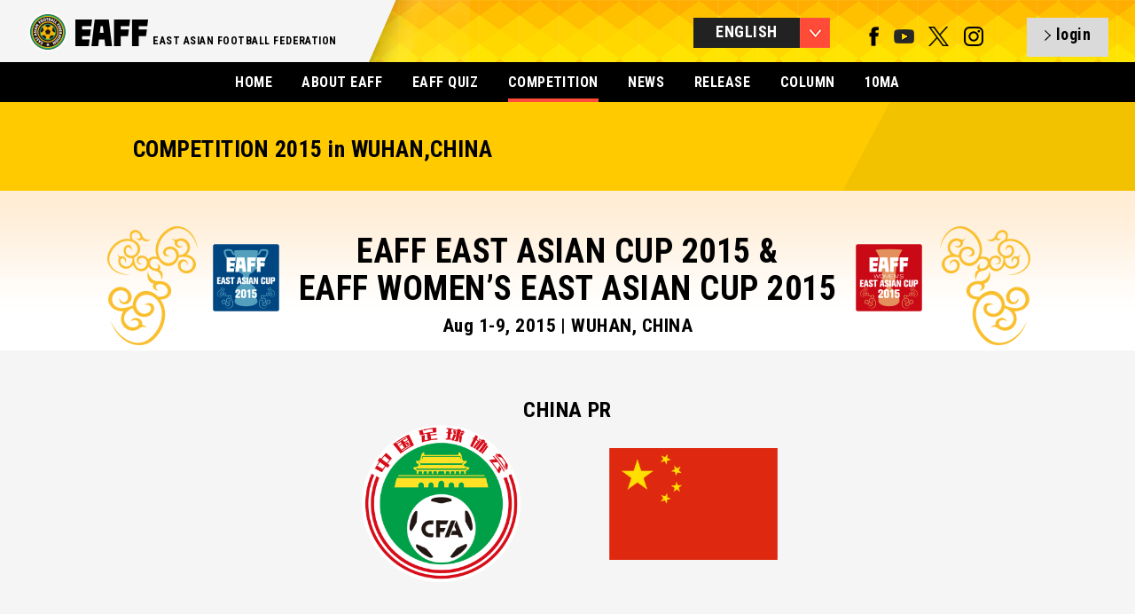

--- FILE ---
content_type: text/html; charset=UTF-8
request_url: https://eaff.com/competitions/eafc2015/china.html
body_size: 3545
content:
<!DOCTYPE html>
<html lang="ja">
<head>
<meta charset="utf-8">
<meta name="format-detection" content="telephone=no,address=no,email=no">
<meta name="copyright" content="©" />
<meta name="viewport" content="width=1100">
<meta http-equiv="X-UA-Compatible" content="IE=edge">
<link rel="icon" type="image/png" href="/favicon.png" />
<!--[if lt IE 9]>
<script src="http://html5shim.googlecode.com/svn/trunk/html5.js"></script>
<![endif]-->

	<title>CHINA PR | EAFF East Asian Cup 2015 &amp; EAFF Women’s East Asian Cup 2015 Competition | EAST ASIAN FOOTBALL FEDERATION</title>	
	<meta name="description" content="">
	<meta name="keywords" content="">

	<meta property="og:title" content="">
	<meta property="og:description" content="">
	<meta property="og:image" content="https://image.eaff.com/assets/img/photos/ogImg_1200x630.png">
	<meta property="og:type" content="Website">
	<meta property="og:site_name" content="EAFF : EAST ASIAN FOOTBALL FEDERATION">

<link href='//fonts.googleapis.com/css?family=Roboto+Condensed:300italic,400italic,700italic,400,700,300' rel='stylesheet' type='text/css'>
<link rel="stylesheet" href="/assets/styles/import.css">
<link rel="stylesheet" href="/assets/styles/meanmenu.css">
<link rel="stylesheet" href="/assets/styles/slick.css">
<link rel="stylesheet" href="/assets/styles/slick-theme.css">
<link rel="stylesheet" href="/assets/styles/colorbox.css">
<link rel="stylesheet" href="/assets/styles/eaff_2016.css">

	<link rel="stylesheet" href="../../assets/styles/eaff.competition.css">

<script type="text/javascript" src="/assets/scripts/libs/jquery-1.10.2.min.js"></script>
<script type="text/javascript" src="/assets/scripts/libs/jquery.easing.1.3.js"></script>
<script type="text/javascript" src="/assets/scripts/libs/jquery.slides.js"></script>
<script type="text/javascript" src="/assets/scripts/libs/jquery.browser.js"></script>
<script type="text/javascript" src="/assets/scripts/libs/jquery.event.special.appear-0.1.js"></script>
<script type="text/javascript" src="/assets/scripts/libs/jquery.imageloader-1.5.js"></script>
<script type="text/javascript" src="/assets/scripts/libs/jquery.imageloaderelement-1.2.js"></script>
<script type="text/javascript" src="/assets/scripts/libs/jquery.loadermanager-0.2.js"></script>
<script type="text/javascript" src="/assets/scripts/libs/jquery.fadeelement-1.1.js"></script>
<script type="text/javascript" src="/assets/scripts/libs/jquery.meanmenu.js"></script>
<script type="text/javascript" src="/assets/scripts/libs/jquery.slidemenu.js"></script>
<script type="text/javascript" src="/assets/scripts/libs/jquery.carousel.js"></script>
<script type="text/javascript" src="/assets/scripts/libs/jquery.scrolltoanchor.js"></script>
<script type="text/javascript" src="/assets/scripts/libs/jquery.colorbox.js"></script>
<script type="text/javascript" src="/assets/scripts/libs/jquery.cycle2.js"></script>
<script type="text/javascript" src="/assets/scripts/libs/jquery.cycle2.carousel.min.js"></script>
<script type="text/javascript" src="/assets/scripts/eaff.js?2022081801"></script>
<script type="text/javascript" src="/assets/scripts/eaff.logo.js"></script>
<script type="text/javascript" src="/assets/scripts/eaff.image.js"></script>
<script type="text/javascript" src="/assets/scripts/eaff.header.js"></script>
<script type="text/javascript" src="/assets/scripts/eaff.pagetop.js"></script>
<script type="text/javascript" src="/assets/scripts/eaff.contents.js"></script>
<script type="text/javascript" src="/assets/scripts/eaff.globalnav.js"></script>
<script type="text/javascript" src="/assets/scripts/eaff.preloader.js"></script>

	<script type="text/javascript" src="../../assets/scripts/libs/jquery.carousel.js"></script>
	<script type="text/javascript" src="../../assets/scripts/eaff.competition.js"></script>
	<script>eaff();</script>

</head>
<body id="body">
<header class="global">
<div class="inner">
<h1 class="logo"><a href="/index.html"><img src="/assets/img/logos/eaff_274x96.png" alt="EAFF - EAST ASIAN FOOTBALL FEDERATION -" width="137" height="48" /></a></h1>
<h2>EAST ASIAN FOOTBALL FEDERATION</h2><p><img src="/assets/img/top_2016/bg_header_shadow.png" srcset="/assets/img/top_2016/bg_header_shadow@x2.png 2x" alt="bg_shadow" /></p>

<div class="right">
<div class="language btn"></div>
<nav class="language">
<ul>
<li><a href="./china.html" class="global select">ENGLISH</a></li>
<li><a href="./china_j.html" class="global">日本語</a></li>
<li><a href="./china_c.html" class="global">中文</a></li>
<li class="last"><a href="./china_k.html" class="global">한국</a></li>
</ul>
</nav>

<div class="sns">
<a href="https://www.facebook.com/eaff.official" target="_blank" class="num_1"><img src="/assets/img/g_nav/sns_f.png" alt="facebook" width="11" height="22" /></a>
<a href="https://www.youtube.com/user/eaffofficial" target="_blank" class="num_4"><img src="/assets/img/g_nav/sns_y.png?2022113000" alt="YouTube" width="23" height="22" /></a>
<a href="https://twitter.com/eaff_official" target="_blank" class="num_4"><img src="/assets/img/g_nav/sns_t.png" alt="twitter" width="23" height="22" /></a>
<a href="https://www.instagram.com/eaff_official/" target="_blank" class="num_4"><img src="/assets/img/g_nav/sns_i.png" alt="instagram" width="23" height="22"/></a>
</div>
<a id="header_sns_area" href="/quiz/login.php" class="login btn"></a>

</div>
</header>

<nav class="global">
<ul>
<li><a href="/index.html">HOME</a></li>
<li><a href="/about/">ABOUT EAFF</a></li>
<li><a href="/quiz/?lang=en">EAFF QUIZ</a></li>
<li class="select"><a href="/competitions/index.html" >COMPETITION</a></li>
<li><a href="/news/indexNEWS.html">NEWS</a></li>
<li><a href="/news/indexRELEASE.html">RELEASE</a></li>
<li><a href="/news/indexCOLUMN.html">COLUMN</a></li>
<li><a href="/index.html?id=fa10">10MA</a></li>

</ul>
</nav>



<section class="contents">
	<section class="competition_page page">
		<div class="inner">
		
			<div class="low_header">
				<div class="box">
					<h1>COMPETITION 2015 in WUHAN,CHINA</h1>
				</div>
			</div>
				
			<div class="competition_header">
				<div class="competition_name">
					<div class="pt"><img src="../../assets/img/competition/pt_compe_ttl_2015.gif" alt="pt_compe_ttl_2015" width="1041" height="134" /></div>
					<h2><span>EAFF EAST ASIAN CUP 2015 &<br>EAFF WOMEN’S EAST ASIAN CUP 2015</span><br>Aug 1-9, 2015 | WUHAN, CHINA</h2>
					<div class="logos">
						<img src="../../assets/img/logos/eaff_2015_final_m_logo.png" alt="EAFF EAST ASIAN CUP 2015" width="75" height="76">
						<img src="../../assets/img/logos/eaff_2015_final_w_logo.png" alt="EAFF WOMEN'S EAST ASIAN CUP 2015" width="75" height="76">
					</div>
				</div>
				
			</div>
			
			<div class="competition_team">
				<h3>CHINA PR</h3>
				<img src="https://image.eaff.com/assets/img/10fa/Chinese.png" alt="ChineseFA" width="240" height="208" />
				<img src="https://image.eaff.com/assets/img/10fa/Chinese_cty.png" alt="ChineseFA" width="240" height="208" />
			</div>
			
<!-- 		PLAYERS -->
			<div class="competition_stats">
				<div class="compe_ttl men" id="men">
					<span></span>
					<p>MEN</p>
				</div>
<!--
				<div class="team_img"><img src="../../assets/img/competition/team_japan_m.jpg" alt="team_japan_m" width="404" height="300" /></div>
-->
				<div class="table member">
					<table>
						<thead>
							<tr>
								<th class="ttl stats men" colspan="6">PLAYERS</th>
							</tr>
						</thead>
						<tbody>
<tr><td class="pos r_line">DF</td><td class="num r_line">13</td><td class="name center_line">LIU JIANYE</td><td class="pos">1987.6.17</td><td class="pos l_line">177cm</td><td class="pos l_line">74kg</td></tr><tr><td class="pos r_line">GK</td><td class="num r_line">23</td><td class="name center_line">WANG DALEI</td><td class="pos">1989.1.10</td><td class="pos l_line">187cm</td><td class="pos l_line">-kg</td></tr><tr><td class="pos r_line">GK</td><td class="num r_line">1</td><td class="name center_line">ZEN CHENG</td><td class="pos">1987.1.8</td><td class="pos l_line">190cm</td><td class="pos l_line">83kg</td></tr><tr><td class="pos r_line">FW</td><td class="num r_line">22</td><td class="name center_line">YU DABAO</td><td class="pos">1988.4.18</td><td class="pos l_line">183cm</td><td class="pos l_line">72kg</td></tr><tr><td class="pos r_line">DF</td><td class="num r_line">17</td><td class="name center_line">○ RAO WEI HUI</td><td class="pos">1989.3.25</td><td class="pos l_line">-cm</td><td class="pos l_line">-kg</td></tr><tr><td class="pos r_line">FW</td><td class="num r_line">20</td><td class="name center_line">○ ZHANG CHIMING</td><td class="pos">1989.1.7</td><td class="pos l_line">-cm</td><td class="pos l_line">-kg</td></tr><tr><td class="pos r_line">MF</td><td class="num r_line">10</td><td class="name center_line">ZHENG ZHI</td><td class="pos">1980.8.20</td><td class="pos l_line">181cm</td><td class="pos l_line">-kg</td></tr><tr><td class="pos r_line">DF</td><td class="num r_line">3</td><td class="name center_line">○ LEI TENG LONG</td><td class="pos">1991.1.17</td><td class="pos l_line">-cm</td><td class="pos l_line">-kg</td></tr><tr><td class="pos r_line">DF</td><td class="num r_line">6</td><td class="name center_line">FENG XIAOTING</td><td class="pos">1985.10.22</td><td class="pos l_line">186cm</td><td class="pos l_line">80kg</td></tr><tr><td class="pos r_line">DF</td><td class="num r_line">2</td><td class="name center_line">REN HANG</td><td class="pos">1989.2.23</td><td class="pos l_line">184cm</td><td class="pos l_line">-kg</td></tr><tr><td class="pos r_line">MF</td><td class="num r_line">15</td><td class="name center_line">WU XI</td><td class="pos">1989.2.19</td><td class="pos l_line">180cm</td><td class="pos l_line">-kg</td></tr><tr><td class="pos r_line">DF</td><td class="num r_line">14</td><td class="name center_line">JI XIANG</td><td class="pos">1990.3.1</td><td class="pos l_line">175cm</td><td class="pos l_line">-kg</td></tr><tr><td class="pos r_line">FW</td><td class="num r_line">19</td><td class="name center_line">LIU BINBIN</td><td class="pos">1993.6.16</td><td class="pos l_line">175cm</td><td class="pos l_line">-kg</td></tr><tr><td class="pos r_line">FW</td><td class="num r_line">18</td><td class="name center_line">GAO LIN</td><td class="pos">1986.2.14</td><td class="pos l_line">186cm</td><td class="pos l_line">80kg</td></tr><tr><td class="pos r_line">MF</td><td class="num r_line">11</td><td class="name center_line">WANG YONGPO</td><td class="pos">1987.1.19</td><td class="pos l_line">178cm</td><td class="pos l_line">-kg</td></tr><tr><td class="pos r_line">FW</td><td class="num r_line">9</td><td class="name center_line">YANG XU</td><td class="pos">1988.2.12</td><td class="pos l_line">188cm</td><td class="pos l_line">84kg</td></tr><tr><td class="pos r_line">GK</td><td class="num r_line">12</td><td class="name center_line">YAN JUNLING</td><td class="pos">1991.1.28</td><td class="pos l_line">191cm</td><td class="pos l_line">-kg</td></tr><tr><td class="pos r_line">FW</td><td class="num r_line">7</td><td class="name center_line">WU LEI</td><td class="pos">1991.11.19</td><td class="pos l_line">172cm</td><td class="pos l_line">65kg</td></tr><tr><td class="pos r_line">MF</td><td class="num r_line">21</td><td class="name center_line">YU HAI</td><td class="pos">1987.6.4</td><td class="pos l_line">185cm</td><td class="pos l_line">82kg</td></tr><tr><td class="pos r_line">DF</td><td class="num r_line">8</td><td class="name center_line">CAI HUIKANG</td><td class="pos">1989.10.10</td><td class="pos l_line">183cm</td><td class="pos l_line">-kg</td></tr><tr><td class="pos r_line">MF</td><td class="num r_line">16</td><td class="name center_line">SUN KE</td><td class="pos">1989.8.26</td><td class="pos l_line">171cm</td><td class="pos l_line">-kg</td></tr><tr><td class="pos r_line">DF</td><td class="num r_line">4</td><td class="name center_line">○ WANG TONG</td><td class="pos">1993.2.12</td><td class="pos l_line">-cm</td><td class="pos l_line">-kg</td></tr><tr><td class="pos r_line">DF</td><td class="num r_line">5</td><td class="name center_line">YU YANG</td><td class="pos">1989.8.6</td><td class="pos l_line">183cm</td><td class="pos l_line">-kg</td></tr>
						</tbody>
					</table>
				</div>
				
				<div class="compe_ttl women" id="women">
					<span></span>
					<p>WOMEN</p>
				</div>
<!--				
				<div class="team_img"><img src="../../assets/img/competition/team_japan_w.jpg" alt="team_japan_w" width="377" height="300" /></div>
-->
				<div class="table member">
					<table>
						<thead>
							<tr>
								<th class="ttl stats women" colspan="6">PLAYERS</th>
							</tr>
						</thead>
						<tbody>
<tr><td class="pos r_line">GK</td><td class="num r_line">1</td><td class="name center_line">ZHANG YUE</td><td class="pos">1990.9.30</td><td class="pos l_line">185cm</td><td class="pos l_line">68kg</td></tr><tr><td class="pos r_line">GK</td><td class="num r_line">12</td><td class="name center_line">WANG FEI</td><td class="pos">1990.3.22</td><td class="pos l_line">179cm</td><td class="pos l_line">66kg</td></tr><tr><td class="pos r_line">GK</td><td class="num r_line">22</td><td class="name center_line">WANG SHIMENG</td><td class="pos">1990.12.19</td><td class="pos l_line">176cm</td><td class="pos l_line">60kg</td></tr><tr><td class="pos r_line">DF</td><td class="num r_line">2</td><td class="name center_line">LIU SHANSHAN</td><td class="pos">1992.3.16</td><td class="pos l_line">168cm</td><td class="pos l_line">56kg</td></tr><tr><td class="pos r_line">DF</td><td class="num r_line">9</td><td class="name center_line">WANG SHANSHAN</td><td class="pos">1990.1.27</td><td class="pos l_line">168cm</td><td class="pos l_line">49kg</td></tr><tr><td class="pos r_line">DF</td><td class="num r_line">4</td><td class="name center_line">LI JIAYUE</td><td class="pos">1990.6.8</td><td class="pos l_line">170cm</td><td class="pos l_line">58kg</td></tr><tr><td class="pos r_line">DF</td><td class="num r_line">5</td><td class="name center_line">WU HAIYAN</td><td class="pos">1993.2.26</td><td class="pos l_line">166cm</td><td class="pos l_line">-kg</td></tr><tr><td class="pos r_line">DF</td><td class="num r_line">6</td><td class="name center_line">LI DONGNA</td><td class="pos">1988.12.6</td><td class="pos l_line">175cm</td><td class="pos l_line">60kg</td></tr><tr><td class="pos r_line">FW</td><td class="num r_line">16</td><td class="name center_line">LOU JIAHUI</td><td class="pos">1991.5.26</td><td class="pos l_line">164cm</td><td class="pos l_line">-kg</td></tr><tr><td class="pos r_line">FW</td><td class="num r_line">10</td><td class="name center_line">LI YING</td><td class="pos">1993.1.7</td><td class="pos l_line">172cm</td><td class="pos l_line">60kg</td></tr><tr><td class="pos r_line">FW</td><td class="num r_line">20</td><td class="name center_line">YANG LI</td><td class="pos">1993.1.31</td><td class="pos l_line">173cm</td><td class="pos l_line">56kg</td></tr><tr><td class="pos r_line">MF</td><td class="num r_line">8</td><td class="name center_line">GAO QI</td><td class="pos">1991.8.21</td><td class="pos l_line">169cm</td><td class="pos l_line">58kg</td></tr><tr><td class="pos r_line">FW</td><td class="num r_line">14</td><td class="name center_line">ZHAO RONG</td><td class="pos">1991.8.2</td><td class="pos l_line">168cm</td><td class="pos l_line">-kg</td></tr><tr><td class="pos r_line">MF</td><td class="num r_line">11</td><td class="name center_line">WANG SHUANG</td><td class="pos">1995.1.23</td><td class="pos l_line">162cm</td><td class="pos l_line">-kg</td></tr><tr><td class="pos r_line">FW</td><td class="num r_line">15</td><td class="name center_line">LEI JIAHUI</td><td class="pos">1995.9.22</td><td class="pos l_line">169cm</td><td class="pos l_line">-kg</td></tr><tr><td class="pos r_line">FW</td><td class="num r_line">17</td><td class="name center_line">GU YASHA</td><td class="pos">1990.11.28</td><td class="pos l_line">163cm</td><td class="pos l_line">-kg</td></tr><tr><td class="pos r_line">MF</td><td class="num r_line">18</td><td class="name center_line">HAN PENG</td><td class="pos">1989.12.20</td><td class="pos l_line">165cm</td><td class="pos l_line">51kg</td></tr><tr><td class="pos r_line">MF</td><td class="num r_line">19</td><td class="name center_line">TAN RUYIN</td><td class="pos">1994.7.17</td><td class="pos l_line">167cm</td><td class="pos l_line">-kg</td></tr><tr><td class="pos r_line">MF</td><td class="num r_line">13</td><td class="name center_line">TANG JIALI</td><td class="pos">1995.3.16</td><td class="pos l_line">166cm</td><td class="pos l_line">-kg</td></tr><tr><td class="pos r_line">MF</td><td class="num r_line">21</td><td class="name center_line">WANG LISI</td><td class="pos">1991.11.28</td><td class="pos l_line">162cm</td><td class="pos l_line">52kg</td></tr><tr><td class="pos r_line">MF</td><td class="num r_line">23</td><td class="name center_line">REN GUIXIN</td><td class="pos">1988.12.19</td><td class="pos l_line">162cm</td><td class="pos l_line">53kg</td></tr><tr><td class="pos r_line">MF</td><td class="num r_line">3</td><td class="name center_line">PANG FENGYUE</td><td class="pos">1989.1.19</td><td class="pos l_line">165cm</td><td class="pos l_line">-kg</td></tr><tr><td class="pos r_line">FW</td><td class="num r_line">7</td><td class="name center_line">LIU JUN</td><td class="pos">1993.9.18</td><td class="pos l_line">-cm</td><td class="pos l_line">-kg</td></tr>
						</tbody>
					</table>
				</div>

			</div>
								
		
	</section>


<footer class="global">
<div class="inner">
<div id="fb-root"></div>
<script async defer crossorigin="anonymous" src="https://connect.facebook.net/ja_JP/sdk.js#xfbml=1&version=v19.0&appId=391658684375646" nonce="atUUBtNa"></script>
<div class="fb-page" data-href="https://www.facebook.com/eaff.official" data-tabs="" data-width="980" data-height="350" data-small-header="false" data-adapt-container-width="false" data-hide-cover="false" data-show-facepile="false"><blockquote cite="https://www.facebook.com/eaff.official" class="fb-xfbml-parse-ignore"><a href="https://www.facebook.com/eaff.official">EAFF</a></blockquote></div>
<div class="logo">
<h1><a href="/"><img src="/assets/img/logos/eaff_274x96_w.png" alt="EAFF - EAST ASIAN FOOTBALL FEDERATION -" width="86" height="30" /></a></h1>
<h2>EAST ASIAN FOOTBALL FEDERATION</h2>
<p> </p>
</div>
<p class="cp">&copy; East Asian Football Federation. All Rights Reserved.</p>
</div>
</footer>


</section>

</body>
</html>


--- FILE ---
content_type: text/css
request_url: https://eaff.com/assets/styles/import.css
body_size: 123
content:
@charset "utf-8";
/* import css files */

/* @import "https://reset5.googlecode.com/hg/reset.min.css"; */
@import "default.css";
@import "eaff.css";

--- FILE ---
content_type: text/css
request_url: https://eaff.com/assets/styles/meanmenu.css
body_size: 1169
content:

/*! #######################################################################

	MeanMenu 2.0.7
	--------

	To be used with jquery.meanmenu.js by Chris Wharton (http://www.meanthemes.com/plugins/meanmenu/)

####################################################################### */

/* hide the link until viewport size is reached */
a.meanmenu-reveal {
	display: none;
}

/* when under viewport size, .mean-container is added to body */
.mean-container .mean-bar{position:relative;width:120px;min-height:70px;padding:4px 0;text-align:center;background:transparent;display:inline-block;z-index:99;}
.mean-container a.meanclose{background:#f5f5f5;}

.mean-container a.meanmenu-reveal {
	width:120px;
	height: 70px;
/* 	padding: 0 30px 0 30px; */
	position: absolute;
	top: 0;
	right: 0;
	cursor: pointer;
	color: #000;
	text-decoration: none;
	font-size:116.7%;
	text-indent: -9999em;
	line-height: 22px;
	display:inline-block;
	font-weight: bold;

	left: auto;
	text-align: center;
	text-indent: 0px;
}

.mean-container a.meanmenu-reveal p{margin:30px 0 0 0;}
.mean-container a.meanmenu-reveal div {
	float:left;
	width: 30px;
	padding:16px 0 0 0;
}

.mean-container a.meanmenu-reveal div span {
	display: block;
	background: #000;
	height: 5px;
	margin-top: 4px;
}

.mean-container .mean-nav {
	float: left;
	width: auto;
	background: #f5f5f5;
	color:#000;
	display:inline-block;
/* 	margin-top: 60px; */
}

.mean-container .mean-nav ul {
	padding:0 10px;
	margin: 0 0 10px;
	width: 100px;
	text-align: left;
	list-style-type: none;
}

.mean-container .mean-nav ul li{position:relative;width:100px;padding:0;font-size:116.7%;font-weight:bold;text-align:center;display:inline-block;}
.mean-container .mean-nav ul li:hover{opacity:.5;}
.mean-container .mean-nav ul li a{margin:0;padding:10px 0;color:#000;font-size:18px;text-align:center;display:inline-block;
/*
	border-top: 1px solid #383838;
	border-top: 1px solid rgba(255,255,255,0.5);
*/
	text-decoration:none;
	text-transform:uppercase;
}
/*
.mean-container .mean-nav ul li a.select,
.mean-container .mean-nav ul li a:hover{border-bottom:2px solid #000;padding:10px 0 4px;margin-bottom:8px;}
*/

.mean-container .mean-nav ul li li a {
	padding:10px 0;
	border-top: 1px solid #f1f1f1;
	border-top: 1px solid rgba(255,255,255,0.25);
	opacity: 0.75;
	filter: alpha(opacity=75);
	text-shadow: none !important;
	visibility: visible;
}

.mean-container .mean-nav ul li.mean-last a {
/* 	border-bottom: none; */
/* 	margin-bottom: 0; */
}

.mean-container .mean-nav ul li li li a {
	width: 70%;
	padding: 1em 15%;
}

.mean-container .mean-nav ul li li li li a {
	width: 60%;
	padding: 1em 20%;
}

.mean-container .mean-nav ul li li li li li a {
	width: 50%;
	padding: 1em 25%;
}

.mean-container .mean-nav ul li a:hover {
	background: #252525;
	background: rgba(255,255,255,0.1);
}

.mean-container .mean-nav ul li a.mean-expand {
	margin-top: 1px;
	width: 26px;
	height: 32px;
	padding: 12px !important;
	text-align: center;
	position: absolute;
	right: 0;
	top: 0;
	z-index: 2;
	font-weight: 700;
	background: rgba(255,255,255,0.1);
	border: none !important;
	border-left: 1px solid rgba(255,255,255,0.4) !important;
	border-bottom: 1px solid rgba(255,255,255,0.2) !important;
}

.mean-container .mean-nav ul li a.mean-expand:hover{background:rgba(0,0,0,0.9);}

.mean-container .mean-push{float:left;width:100%;padding:0;margin:0;clear:both;}
.mean-nav .wrapper{width: 100%;padding: 0;margin: 0;}

/* Fix for box sizing on Foundation Framework etc. */
.mean-container .mean-bar, .mean-container .mean-bar *{-webkit-box-sizing:content-box;-moz-box-sizing:content-box;box-sizing:content-box;}
.mean-remove{display:none !important;}



--- FILE ---
content_type: text/css
request_url: https://eaff.com/assets/styles/slick-theme.css
body_size: 976
content:
@charset 'UTF-8';
/* Slider */
.slick-loading .slick-list
{
}

/* Icons */
@font-face
{
    font-weight: normal;
    font-style: normal;

/*
    src: url('./fonts/slick.eot');
    src: url('./fonts/slick.eot?#iefix') format('embedded-opentype'), url('./fonts/slick.woff') format('woff'), url('./fonts/slick.ttf') format('truetype'), url('./fonts/slick.svg#slick') format('svg');
*/
}
/* Arrows */
.slick-prev,
.slick-next
{
    font-size: 0;
    line-height: 0;

    position: absolute;
    top: 50%;

    display: block;

	width:70px;
	height:70px;
    margin-top: -10px;
    padding: 0;

    cursor: pointer;

    color: transparent;
    border: none;
    outline: none;
    background: transparent;
    
	border-radius:6px;-moz-border-radius:6px;-webkit-border-radius:6px;
	
    opacity: .8;

    z-index: 999;
}
.slick-prev:hover,
.slick-prev:focus,
.slick-next:hover,
.slick-next:focus
{
    opacity: 1;
    color: transparent;
    outline: none;
    background: transparent;

	width:74px;
	height:74px;
    margin-top: -8px;
}
.slick-prev:hover:before,
.slick-prev:focus:before,
.slick-next:hover:before,
.slick-next:focus:before
{
    opacity: 1;
	width:74px;
	height:74px;
    margin-top: -8px;
}
.slick-prev.slick-disabled:before,
.slick-next.slick-disabled:before
{
/* 	display: none; */
    opacity: 0!important;
    cursor:default;
}
.slick-prev.slick-disabled svg,
.slick-next.slick-disabled svg
{
	display:none;
}

.slick-prev svg,
.slick-next svg{
	position:absolute;
	width:20px;
	height:20px;
	top:28px;
    
    z-index: 999;
}
.slick-prev svg{
	left:35px;
}
.slick-next svg{
	right:25px;
}

.slick-prev:before,
.slick-next:before
{
	
	width:70px;
	height:70px;
    font-family: 'slick';
    font-size: 20px;
    line-height: 1;

    opacity: .8;
    color: white;

    -webkit-font-smoothing: antialiased;
    -moz-osx-font-smoothing: grayscale;
    
    background:#FFF;
    
    display:inline-block;
    
    border-radius:6px;-moz-border-radius:6px;-webkit-border-radius:6px;
    
    z-index: 999;
}

.slick-prev
{
    left: -10px;
}
[dir='rtl'] .slick-prev
{
    right:-10px;
    left: auto;
}
.slick-prev:before
{
    content: '';
}
[dir='rtl'] .slick-prev:before
{
    content: '';
}

.slick-next
{
    right: -10px;
}
[dir='rtl'] .slick-next
{
    right: auto;
    left: -10px;
}
.slick-next:before
{
    content: '';
}
[dir='rtl'] .slick-next:before
{
    content: '';
}

/* Dots */
.slick-slider
{}

.slick-dots
{
    position: absolute;
    bottom: -45px;

    display: block;

    width: 100%;
    padding: 0;

    list-style: none;

    text-align: center;
}
.slick-dots li
{
    position: relative;

    display: inline-block;

    width: 20px;
    height: 20px;
    margin: 0 5px;
    padding: 0;

    cursor: pointer;
}
.slick-dots li button
{
    font-size: 0;
    line-height: 0;

    display: block;

    width: 20px;
    height: 20px;
    padding: 5px;

    cursor: pointer;

    color: transparent;
    border: 0;
    outline: none;
    background: transparent;
}
.slick-dots li button:hover,
.slick-dots li button:focus
{
    outline: none;
}
.slick-dots li button:hover:before,
.slick-dots li button:focus:before
{
    opacity: 1;

}
.slick-dots li button:before
{
    font-family: 'slick';
    font-size: 6px;
    line-height: 20px;

    position: absolute;
    top: 0;
    left: 0;

    width: 20px;
    height: 20px;

    content: '•';
    text-align: center;

    opacity: .25;
    color: black;

    -webkit-font-smoothing: antialiased;
    -moz-osx-font-smoothing: grayscale;
}
.slick-dots li.slick-active button:before
{
    opacity: .75;
    color: black;
}


--- FILE ---
content_type: text/css
request_url: https://eaff.com/assets/styles/eaff_2016.css
body_size: 2637
content:
::selection{color:#000;background:#ef8201;/* CSS3 */}
::-moz-selection{color:#000;background:#ef8201;/* Firefox */}

.txtclr{text-indent:100%;white-space:nowrap;overflow:hidden;display:inline-block;}
.hover{cursor:pointer;}
.clr{clear:both;}

.exclamation{margin-left:-0.5em;}

.red{color:RED;}
.glay{color:#666;}

/*　--------------------------------------------------
------------------------------------------------------
------------------------------------------------------

BODY


-------------------------------------------------- */

body{position:relative;/* visibility:hidden;overflow:hidden */}
body.init{visibility:visible;}
body.load{overflow:visible;overflow:hidden;}



/*　--------------------------------------------------
------------------------------------------------------
------------------------------------------------------

HEADER


-------------------------------------------------- */
header.global{position:fixed;top:0;min-width:980px;width:100%;height:70px;background:#f5f5f5;text-align:left;z-index:100;}
header.global .inner{width:100%;margin:0 auto;}


header.global .btn.language{width:auto;height:34px;margin:20px 30px 0 0;display:inline-block;cursor:pointer;text-decoration:none;}
header.global .btn.language:hover img{opacity:.75;}
/* header.global .btn.language:hover{background:#de2e1b;} */
header.global .btn.language img{display:inline-block;}

header.global a.passion{margin-top:20px;width:auto;height:34px;background:#ff4b38;display:inline-block;cursor:pointer;text-decoration:none;}
header.global a.passion:hover img{opacity:.75;}
header.global a.passion:hover{background:#de2e1b;}
header.global a.passion p{padding:3px 10px 10px;color:#FFF;font-size:18px;font-weight:bold;display:inline-block;vertical-align:top;}
header.global a.passion p span{padding-right:4px;font-size:28px;font-style:italic;}

header.global  .login{margin-top:20px; */right:20px;padding:10px 20px;background:#dadada;text-decoration:none;font-size:0;display:inline-block;}
header.global  .login svg{position:relative;top:2px;width:7px;height:auto;display:inline-block;vertical-align:middle;}
header.global  .login p{padding:0 0 0 6px;color:#000;font-size:18px;font-weight:bold;display:inline-block;vertical-align:middle;}
header.global  .login:hover{background:#999;}


.mean-container .mean-bar{position:relative;width:160px;min-height:auto;padding:0;text-align:left;display:inline-block;z-index:99;}
.mean-container a.meanclose{background:#f5f5f5;}
.mean-container a.meanmenu-reveal{position:relative;width:auto;height:34px;background:#222222;font-size:18px;display:inline-block;}
.mean-container a.meanmenu-reveal p{width:100px;margin:0;padding:5px 10px 0;color:#FFF;}

/*　--------------------------------------------------
------------------------------------------------------
------------------------------------------------------

LOGO


-------------------------------------------------- */
body header.global .inner{font-size:0;background:url(/assets/img/top_2016/bg_tiles.jpg) repeat-x;}
body header.global .inner h1.logo{position:relative;margin:0;padding:12px 0 10px 30px;background:#f5f5f5;display:inline-block;vertical-align:top;overflow:hidden;}
body header.global .inner h2{position:relative;height:20px;top:0;left:0;padding:40px 36px 10px 5px;font-size:12px;background:#f5f5f5;display:inline-block;vertical-align:middle;overflow:hidden;}
body header.global .inner p{display:inline-block;vertical-align:top;}
body header.global .inner p.btn_language{float:left;border:none;}
body header.global .inner .meanmenu-reveal img{float:left;}
body header.global .inner p.btn_language:hover{padding:5px 10px 0;}

@media only screen and (-webkit-min-device-pixel-ratio: 2),
       only screen and (   min--moz-device-pixel-ratio: 2),
       only screen and (     -o-min-device-pixel-ratio: 2/1),
       only screen and (        min-device-pixel-ratio: 2),
       only screen and (                min-resolution: 192dpi),
       only screen and (                min-resolution: 2dppx) {
	body header.global .inner{font-size:0;background:url(/assets/img/top_2016/bg_tiles@x2.jpg) repeat-x;background-size:45px 70px;}
}


/*　--------------------------------------------------
------------------------------------------------------
------------------------------------------------------

NAV


-------------------------------------------------- */
body header.global .inner div.right {position:absolute;display:inline-block;}
body header.global .inner div.right > *{float:left;position:relative;right:30px;}
body header.global .inner div.right > nav.language{display:none;}

body header.global .inner div.right > .sns{float:left;height:auto;padding:30px 40px 0 0;display:inline-block;}
body header.global .inner div.right > .sns a{padding:0 8px;display:inline-block;}
body header.global .inner div.right > .sns a.num_3{padding:0 8px 0 0;}
body header.global .inner div.right > .sns a.num_3{padding:0 1px 0 3px;}

/* hover */
body header.global .inner div.right > .sns a.num_1:hover img{width:13px;height:24px;margin:-2px -1px 0 -1px;}
body header.global .inner div.right > .sns a.num_2:hover img{width:24px;height:24px;margin:-2px -1px 0 -1px;}
body header.global .inner div.right > .sns a.num_3:hover img{width:30px;height:22px;margin:-2px -1px 0 -1px;}
body header.global .inner div.right > .sns a.num_4:hover img{width:25px;height:24px;margin:-2px -1px 0 -1px;}

body header.global .inner div.right > div.menu{position:relative;float:left;width:110px;font-size:166.7%;font-weight:bold;text-align:center;line-height:22px;text-indent:0px;display:inline-block;}
body header.global .inner div.right > div.menu a p{float:right;padding:28px 12px 0 0;text-align:right;}
body header.global .inner div.right > div.menu a > div{float:right;width:30px;padding:24px 0 0 0;}
body header.global .inner div.right > div.menu a:hover p{padding:28px 11px 0 0;}
body header.global .inner div.right > div.menu a:hover > div{width:32px;margin:0 -1px 0 0;}
body header.global .inner div.right > div.menu a > div span{height:5px;margin-top:4px;background:#000;display:block;}

#sidr{position:fixed;height:100%;}
div.nav_menu{position:fixed;background:#111;display:none;}
div.nav_menu ul{position:relative;top:70px;padding:0 0 0 40px;}
div.nav_menu ul li{position:relative;}
div.nav_menu ul li a{margin:30px 0 0 -18px;padding:0 0 4px 18px;color:#FFF;font-size:200%;font-weight:bold;text-decoration:none;display:inline-block;}

div.nav_menu ul li a:hover{color:#b5b5b5;}
div.nav_menu ul li a svg{position:absolute;top:33px;left:-18px;width:10px;height:20px;margin:0;display:inline-block;}
div.nav_menu ul li a:hover svg{left:-15px;}


nav.global{width:100%;margin-top:70px;background:#000;text-align:center;display:block;z-index:101;}
nav.global ul{width:980px;display:inline-block;}
nav.global ul li{padding:0 15px;display:inline-block;}
nav.global ul li a{padding:15px 0 10px;color:#FFF;font-size:16px;font-weight:bold;text-decoration:none;border-bottom:4px solid #000;display:inline-block;}
nav.global ul li.select a,
nav.global ul li a:hover{border-bottom:4px solid #ff4b38;}

/*　--------------------------------------------------
------------------------------------------------------
------------------------------------------------------

SECTION


-------------------------------------------------- */
/* section.contents{height:auto!important;} */
section{opacity:0;}
section.contents{opacity:1;}



/*　--------------------------------------------------
------------------------------------------------------
------------------------------------------------------

OFFICIAL SPONSOR

-------------------------------------------------- */
.sponser{position:relative;background:#FFF;overflow:hidden;border-bottom:1px solid #e5e5e5 }
.sponser .inner{position:relative;width:1200px;height:auto;margin:0 auto;background:#FFF;text-align:center;}
.sponser .inner .ttl{position:relative;padding:30px 0 0 0;text-align:center}
.sponser .inner .ttl p{padding:0 20px 24px;border-bottom:5px solid #000;color:#000;font-size:200%;font-weight:bold;display:inline-block;}
.sponser .inner ul{position:relative;width:1200px;margin:45px auto 20px auto;text-align:center;overflow:hidden;}
.sponser .inner ul li{margin:0 3px 20px;display:inline-block;max-width:140px;}
.sponser .inner ul li a img{width:100%;height:auto;}
/* sponsor 2 */
.sponser .inner .ttl2 p{padding:0 20px 18px;font-size:150%;}
.sponser .inner ul.sp2{margin:25px auto 45px;}
.sponser .inner ul.sp2 li{margin:0 3px 20px;display:inline-block;max-width:130px;vertical-align:top;}
/*　--------------------------------------------------
------------------------------------------------------
------------------------------------------------------

FOOTER


-------------------------------------------------- */

body footer.global{position:relative;min-width:1040px;width:100%;height:auto;margin:0 auto;padding:60px 0 0;background:#000;color:#FFF;text-align:center;display:inline-block;}
body footer.global .fb-like-box{width:100%;background:#000;display:inline-block;}
body footer.global .fb-like-box span{background:#FFF;}
body footer.global .logo{float:left;position:relative;left:0;width:auto;margin:30px 0 0;color:#FFF;display:inline-block;}
body footer.global .logo a:hover{}
body footer.global .logo h1{position:relative;margin:12px 0 5px 30px;display:inline-block;}
body footer.global .logo h2{position:relative;top:6px;left:5px;font-size:100%;display:inline-block;}
body footer.global .cp{float:right;position:relative;top:63px;right:30px;width:auto;font-size:83.3%;display:inline-block;}

/*　--------------------------------------------------
------------------------------------------------------
------------------------------------------------------

PAGETOP


-------------------------------------------------- */
body footer.global div.pageTop{position:fixed;bottom:40px;right:0;width:700px;height:44px;margin:0 auto;z-index:1;}
body footer.global div.pageTop img{position:relative;top:1px;left:595px;}
body footer.global div.pageTop a{margin:0 0 0 570px;padding:14px 20px 16px 28px;background-color:#ef8201;color:#FFF;font-weight:bold;font-style:italic;text-decoration:none;display:inline-block;}
body footer.global div.pageTop a:hover{background-color:#f29b34;}


/* ie */
.ie{margin:250px auto 0;font-size:150%;line-height:24px;text-align:center;display:inline-block;}

/* .preloader */
.preloader{margin:auto;position:fixed;top:0;right:0;bottom:0;left:0;width:30px;height:30px;z-index:99;}
.preloader img{width:100%;/*max-width:100%;*/max-height:100%;}

/* .label.works.single */
.label.works.single{margin:auto;width:567px;/*max-width:567px;*/position:absolute;top:51px;right:161px;bottom:auto;left:397px;z-index:1;font-weight:bold;font-size:116.7%;}

/* .indexLink */
.indexLink{margin:auto;position:fixed;top:0;right:0;bottom:auto;left:0;z-index:2;width:100%;height:0;width:1124px;/*max-width:1124px;*/font-weight:bold;font-size:116.7%;/*outline:1px solid lime;*/}
.indexLink .line{position:absolute;top:398px;left:20px;width:20px;height:1px;/*outline:1px solid aqua;*/}
.indexLink .slash{position:absolute;top:398px;left:20px;width:71px;height:142px;/*outline:1px solid aqua;*/}
.indexLink a{position:absolute;top:507px;left:20px;text-decoration:none;/*outline:1px solid aqua;*/}

/* .pager */
.pager{position:relative;}
.pager .line{position:absolute;top:42px;right:91px;width:20px;height:1px;/*outline:1px solid aqua;*/}
.pager .slash{position:absolute;top:42px;right:91px;width:71px;height:142px;/*outline:1px solid aqua;*/}
.pager .next{margin:0 0 0 -94px;padding:8px;position:absolute;top:43px;left:100%;font-size:116.7%;font-weight:bold;text-decoration:none;/*outline:1px solid aqua;*/}
.pager .label{margin:0 0 0 -1.5em;position:absolute;top:90px;left:100%;-moz-transform:rotate(90deg);-webkit-transform:rotate(90deg);-o-transform:rotate(90deg);-ms-transform:rotate(90deg);transform:rotate(90deg);-moz-transform-origin:0 0;-webkit-transform-origin:0 0;-o-transform-origin:0 0;-ms-transform-origin:0 0;transform-origin:0 0;white-space:nowrap;/*outline:1px solid aqua;*/}
.pager .label .title{font-weight:bold;}

/* .slideBox */
.slideBox{overflow:hidden;}
.slideBox .box{position:relative;width:100%;height:100%;}
.slideBox.hidden{display:none;}

/* .maskBox */
.maskBox{position:relative;}
.maskBox .box{position:absolute;top:0;right:0;bottom:0;left:0;}

/* .typeTextElement */
.typeTextElement .letter.hidden{/*display:none;*/visibility:hidden;}


div.responsive img { width: auto; height: auto }

--- FILE ---
content_type: text/css
request_url: https://eaff.com/assets/styles/eaff.competition.css
body_size: 6724
content:
/*　--------------------------------------------------
------------------------------------------------------
------------------------------------------------------

COMPETITIONS
LIST


-------------------------------------------------- */
section.competition_arvhives{position:relative;height:auto!important;background:#222!important;text-align:center;opacity:1;}
section.competition_arvhives .inner{position:relative;width:920px;height:100%;display:inline-block;}

section.competition_arvhives .inner .ttl{position:relative;padding:30px 0 0 30px;z-index:3;}
section.competition_arvhives .inner .ttl h1{color:#FFF;font-size:400%;text-shadow:1px 1px 2px #000;-moz-text-shadow:1px 1px 2px #000;-webkit-text-shadow:1px 1px 2px #000;display:inline-block;}

section.competition_arvhives .inner .competition_lists{position:relative;width:100%;height:auto;margin:0;padding:0;text-align:center;z-index:1;}
section.competition_arvhives .inner .competition_lists div.item{position:relative;float:left;width:400px;height:440px;margin:30px;padding:0;color:#FFF;background:#e5e5e5;text-align:center;border-radius:10px;-webkit-border-radius:10px;-moz-border-radius:10px;overflow:hidden;}
section.competition_arvhives .inner .competition_lists div.item a{text-decoration:none;text-align:center;display:inline-block;}
section.competition_arvhives .inner .competition_lists div.item a:hover .cover{background:#000;opacity:.7;}
section.competition_arvhives .inner .competition_lists div.item a:hover .logos img{width:89px;height:90px;margin:-2px 10px 0;}
section.competition_arvhives .inner .competition_lists div.item a:hover .name{margin:28px 0 0;}
section.competition_arvhives .inner .competition_lists div.item a:hover .name p{color:#FFF;font-size:166.7%;}

section.competition_arvhives .inner .competition_lists div.item .img{display:inline-block;}
section.competition_arvhives .inner .competition_lists div.item .cover{position:absolute;top:0;left:0;width:101%;height:440px;display:inline-block;z-index:10;}
section.competition_arvhives .inner .competition_lists div.item .logos{position:absolute;top:50%;width:100%;margin:-40px 0 0;text-align:center;z-index:11;}
section.competition_arvhives .inner .competition_lists div.item .logos img{margin:0 10px;display:inline-block;}
section.competition_arvhives .inner .competition_lists div.item .name{position:absolute;width:100%;margin:25px 0 0;z-index:11;}
section.competition_arvhives .inner .competition_lists div.item .name p{color:#000;font-size:141.7%;font-weight:bold;line-height:21px;}
section.competition_arvhives .inner .competition_lists div.item .table{float:left;position:relative;width:200px;height:auto;margin:90px 0 0;display:inline-block;text-align:center;}
section.competition_arvhives .inner .competition_lists div.item .table > img{position:relative;display:inline-block;z-index:2;}
section.competition_arvhives .inner .competition_lists div.item .men > img{float:left;margin:-10px -28px 10px 50px;}
section.competition_arvhives .inner .competition_lists div.item .women > img{float:right;margin:-10px 50px 10px -28px;}
section.competition_arvhives .inner .competition_lists div.item .men div.winner{position:absolute;top:-40px;left:35px;z-index:1;}
section.competition_arvhives .inner .competition_lists div.item .women div.winner{position:absolute;top:-40px;right:35px;z-index:1;}
section.competition_arvhives .inner .competition_lists div.item .men{background:url(../img/archives/bg_m.png) no-repeat;background-size:79px 79px;background-position:80px 0;}
section.competition_arvhives .inner .competition_lists div.item .women{background:url(../img/archives/bg_w.png) no-repeat;background-size:79px 79px;background-position:40px 0;}

/* MENのみ */
section.competition_arvhives .inner .competition_lists div.item.youth .men,
section.competition_arvhives .inner .competition_lists div.item.men .men{margin: 90px 0 0 80px;}

/* WOMENのみ */
section.competition_arvhives .inner .competition_lists div.item.women .women{margin: 90px 0 0 120px;}

/* 3カ国 */
section.competition_arvhives .inner .competition_lists div.item .men.three   > img:last-child{margin:-10px -28px 10px 80px;}
section.competition_arvhives .inner .competition_lists div.item .women.three > img:last-child{margin:-10px 92px 10px -28px;}

/* 5カ国 */
section.competition_arvhives .inner .competition_lists div.item .men.five   > img:nth-child(5){margin:-36px -28px 10px 10px;}
section.competition_arvhives .inner .competition_lists div.item .men.five   > img:nth-child(6){margin:-10px -28px 10px 10px;}
section.competition_arvhives .inner .competition_lists div.item .women.five > img:nth-child(5){margin:-36px 12px 10px -28px;}
section.competition_arvhives .inner .competition_lists div.item .women.five > img:nth-child(6){margin:-1px 10px 10px -28px;}

/* 6カ国 */
section.competition_arvhives .inner .competition_lists div.item .men.six   > img:nth-child(2){margin:-10px -28px 10px 45px;}
section.competition_arvhives .inner .competition_lists div.item .men.six   > img:nth-child(3){margin:-10px -18px 10px 14px;}
section.competition_arvhives .inner .competition_lists div.item .men.six   > img:nth-child(4){margin:-10px -18px 10px 10px;}
section.competition_arvhives .inner .competition_lists div.item .men.six   > img:nth-child(5){margin:-10px -18px 10px 45px;}
section.competition_arvhives .inner .competition_lists div.item .men.six   > img:nth-child(6){margin:-10px -20px 10px 5px;}
section.competition_arvhives .inner .competition_lists div.item .men.six   > img:nth-child(7){margin:-10px -28px 10px 10px;}

section.competition_arvhives .inner .competition_lists div.item .women.six > img:nth-child(2){margin:-10px 48px 10px -28px;}
section.competition_arvhives .inner .competition_lists div.item .women.six > img:nth-child(3){margin:-10px 12px 10px -18px;}
section.competition_arvhives .inner .competition_lists div.item .women.six > img:nth-child(4){margin:-10px 8px 10px -18px;}
section.competition_arvhives .inner .competition_lists div.item .women.six > img:nth-child(5){margin:-10px 48px 10px -18px;}
section.competition_arvhives .inner .competition_lists div.item .women.six > img:nth-child(6){margin:-10px 2px 10px -28px;}
section.competition_arvhives .inner .competition_lists div.item .women.six > img:nth-child(7){margin:-10px 15px 10px -28px;}


/* youth */
section.competition_arvhives .inner .competition_lists div.item.youth .table{width:390px;margin: 90px 0 0;}
section.competition_arvhives .inner .competition_lists div.item.youth .men{background:none;}
section.competition_arvhives .inner .competition_lists div.item.youth .men > img{margin:-10px 0px 10px;}
section.competition_arvhives .inner .competition_lists div.item.youth .men > img:nth-child(2){margin:-10px 0 10px 50px;}
section.competition_arvhives .inner .competition_lists div.item.youth .men > img:nth-child(7){margin:-10px 0 10px 50px;}

/*　--------------------------------------------------
------------------------------------------------------
------------------------------------------------------

COMPETITION
HEADER


-------------------------------------------------- */
section.competition_page .inner{text-align:center;}


.competition_header    {width:100%;height:auto;background:url(../img/competition/bg_compe_ttl.gif) repeat-x;background-size:100% 100%; display:inline-block;}
.competition_u13_header{width:100%;height:auto;background:url(../img/competition/bg_compe_u13_ttl.gif) repeat-x;background-size:100% 100%; display:inline-block;}

.low_header    {position:relative;margin:0;width:100%;height:100px;background:#ffcb00 url(../img/common/low_header_bg.gif) no-repeat;background-position:right top;background-size:330px 100px;text-align:center;}
.low_header_u13{position:relative;margin:70px 0 0;width:100%;height:100px;background:#008fc5 url(../img/common/low_header_bg_u13.gif) no-repeat;background-position:right top;background-size:330px 100px;text-align:center;}

.low_header_u13 .box,
.low_header .box   {width:980px;margin:40px auto 0;display:inline-block;}
.low_header_u13 .box h1,
.low_header .box h1{font-size:216.7%;font-weight:bold;text-align:left;}


.competition_2017r1_header{width:100%;height:auto;background:url(../img/competition/bg_compe_u13_ttl.gif) repeat-x;background-size:100% 100%; display:inline-block;}
.low_header_2017r1{position:relative;margin:0;width:100%;height:100px;background:#008fc5 url(../img/common/low_header_bg_u13.gif) no-repeat;background-position:right top;background-size:330px 100px;text-align:center;}
.low_header_2017r1 .box,
.low_header .box   {width:980px;margin:40px auto 0;display:inline-block;}
.low_header_2017r1 .box h1,
.low_header .box h1{font-size:216.7%;font-weight:bold;text-align:left;}



.competition_name{position:relative;margin:0 auto;padding:50px 0 10px;width:980px;height:auto;text-align:center;}
.competition_name h1{font-size:175.0%;font-weight:bold;line-height:36px;}
.competition_name h2{font-size:175.0%;font-weight:bold;line-height:36px;}
.competition_name h2 span{font-size:181.0%;}
.competition_name .pt{position:absolute;top:40px;left:-30px;width:1042px;display:inline-block;}
.competition_name .logos{position:absolute;top:60px;left:0;width:980px;display:inline-block;}
.competition_name .logos img:nth-child(1){float:left;margin-left:90px;}
.competition_name .logos img:nth-child(2){float:right;margin-right:90px;}
a.match{display:inline-block;}
.live_info{position:relative;width:266px;height:180px;margin:10px 0 30px;background:url(../img/live/live_bg_off.png) no-repeat;background-size:266px 180px;display:inline-block;overflow:hidden;text-shadow:1px 1px 2px #FFF;-moz-text-shadow:1px 1px 2px #FFF;-webkit-text-shadow:1px 1px 2px #FFF;-webkit-box-shadow: 0px 2px 7px 0px rgba(0, 0, 0, .27);box-shadow: 0px 2px 7px 0px rgba(0, 0, 0, .27);-webkit-border-radius:6px;-moz-border-radius:6px;border-radius:6px;}
.live_info .bg_logo{position:absolute;width:450px;margin-left:-50px;opacity:.1;z-index:1;}
.live_info .bg_logo img{float:left;width:165px;height:143px;margin:0 10px;}
.live_info .team{float:left;position:relative;width:133px;margin:5px 0 5px;z-index:2;}
.live_info .team p{margin:-4px 0 0;color:#111;font-size:100%;font-weight:bold;line-height:14px;}
.live_info .day{position:relative;margin:0 0 3px;font-style:italic;font-weight:bold;z-index:2;}
.live_info .day p span{font-size:233.3%;}
.live_info .day p span.localtime{font-size:100%;font-style:normal;font-weight:normal;}
.live_info .btn_live{display:inline-block;margin-top:10px;}

.compe_pt{position:absolute;width:100%;top:300px;text-align:center;}
.compe_pt img{display:inline-block;}

/* HIGHLIGHT */
/* 150915 */
.competition_page.highlight{position:relative;padding:15px 20px;display:inline-block;}
.competition_page.highlight p{margin-bottom:10px;font-size:200%;font-weight:bold;}
.competition_page.highlight a.movie{position:relative;margin:0px 0 10px;text-decoration:none;border:none;display:inline-block;}
.competition_page.highlight a.movie span{position:absolute;top:0;left:0;width:266px;height:150px;background:transparent;display:inline-block;}
.competition_page.highlight a.movie:hover span{background-color:rgba(0,0,0,.3);}

/*　--------------------------------------------------
------------------------------------------------------
------------------------------------------------------

TTL SET


-------------------------------------------------- */
.compe_ttl{position:relative;width:980px;margin:0 auto; padding:20px 0 0 0;z-index:3;text-align:left;}
.compe_ttl span{width:24px;height:5px;background:#ffcb00;display:block;}
.compe_ttl p{margin:20px 0 0;color:#000;font-size:266.7%;font-weight:bold;display:inline-block;}
/*　--------------------------------------------------
------------------------------------------------------
------------------------------------------------------

SCHEDULE


-------------------------------------------------- */
.competition_schedule{background:#FFF;}

.table{margin:18px 0 0;width:980px;font-size:100%;text-align:center;display:inline-block;}
.table p.date{padding-bottom:24px;font-size:250%;font-style:italic;}
.table table{width:100%;}
.table table thead tr th{background:#FFF;text-align:center;}
.table table thead tr th.day{padding-bottom:15px;font-size:416.7%;font-style:italic;font-weight:bold;}
.table table thead tr th.day span{font-size:36%;}
.table table tr td{width:155px;margin:0;padding:0 0 10px;background:#FFF;vertical-align:top;}
.table table tr td a{border:5px solid #000;text-decoration:none;background:#000;display:inline-block;}
.table table tr td a:hover{border:5px solid #ffcb00;}
.table table tr td .item{width:145px;height:270px;overflow:hidden;}
.table table tr td .item .img{position:absolute;width:145px;height:270px;overflow:hidden;}
.table table tr td .item .img img{width:145px;height:auto;opacity:.3;}
.table table tr td .item .team{position:relative;width:100%;height:78px;}
.table table tr td .item .team img{float:left;position:relative;width:50px;height:43px;margin:0 3px;padding:10px 0 35px;}
.table table tr td .item .team p{position:relative;padding:15px 0 0; color:#FFF;font-size:140%;font-weight:bold;line-height:21px;text-align:left;}
.table table tr td .item .team_B img{float:right;}
.table table tr td .item .team_B p{text-align:right;}

.table table tr td .item .game .result{clear:both;position:relative;width:100%;margin:10px 0 0 -20px;text-decoration:none;display:inline-block;}
.table table tr td .item .game .score{position:relative;width:100%;margin:30px 0 0 10px;color:#FFF;font-size:416.7%;font-weight:bold;font-style:italic;text-align:center;}
.table table tr td .item .game .total{position:absolute;margin:-15px 0 0;padding:0 0 0 10px;letter-spacing:2px;}
.table table tr td .item .game .half{font-size:100%;}
.table table tr td .item .game .half.last{margin:5px 0 0px 10px;}


.table table tr td .item .category{color:#fff;font-size:120%;font-weight:bold;text-align:left;}
.table table tr td .item .category span{width:8px;height:14px;margin:10px 8px 0 0px;display:inline-block;}
.table table tr td .item.men .category span{background:#004782;}
.table table tr td .item.women .category span{background:#c90915;}

.table table tr td .item .date{margin:10px 0 0;}
.table table tr td .item .date p.time{color:#FFF;font-size:333.3%;font-style:italic;font-weight:lighter;}
.table table tr td .item .vs{position:relative;width:100%;margin:-10px 0 5px;color:#dadada;font-size:200%;font-style:italic;font-weight:lighter;text-align:center;display:inline-block;}
.table table tr td .item.men  {background:url(../img/competition/bg_game_m_x2.jpg);background-size:145px 100%;}
.table table tr td .item.women{background:url(../img/competition/bg_game_w_x2.jpg);background-size:145px 100%;}
.table table tr td .item.u13  {background:url(../img/competition/bg_game_m_u13.jpg);background-size:145px 100%;}
.table table tr td .item span.win{color:#ffcb00;}
.table table tr td a.live_m{border:5px solid #004782;}
.table table tr td a.live_w{border:5px solid #c90915;}
.table table tr td a.live:hover{border:5px solid #ffcb00;}
.table table tr td a.live .item{position:relative;background:#dadada;text-align:left;}
.table table tr td a.live .item .category{color:#000;}
.table table tr td a.live .item .btn_live{position:absolute;top:10px;right:10px;display:inline-block;}
.table table tr td a.live .item .score{color:#FFF;}
.table table tr td a.live .item .team p{color:#FFF}
.table table tr td a.live .item .game .result{margin:10px 0 0 -10px;}
.explain{margin:10px 0 50px;width:980px;color:#444;font-size:100%;text-align:left;display:inline-block;}
body footer.global{padding:60px 0 0;}

/*　--------------------------------------------------
------------------------------------------------------
------------------------------------------------------

TABLE


-------------------------------------------------- */
.competition_table{background:#f5f5f5;}
.competition_table .compe_ttl{padding-top:90px;}
.competition_table .table_cont{width:980px;margin-bottom:50px;display:inline-block;}
.competition_table .table{float:left;width:470px;text-align:left;display:inline-block;}
.competition_table .table.right{float:right;}
.competition_table .table .logos{text-align:left;display:inline-block;}
.competition_table .table .update{float:right;margin-top:83px;color:#444;font-size:133.3%;text-align:right;display:inline-block;}
.competition_table .table table{margin:10px 0 0;}
.competition_table .table table thead tr th{height:40px;color:#FFF;font-weight:bold;background:#034a84;}
.competition_table .table.right table thead tr th{background:#c90915;}
.competition_table .table table thead tr th,
.competition_table .table table tbody tr td{width:47px;height:48px;font-size:150%;border-left:1px solid #999;border-right:1px solid #999;border-bottom:1px solid #999; vertical-align:middle;text-align:center;}
.competition_table .table table thead tr th.team,
.competition_table .table table tbody tr td.team{width:130px;padding-left:20px;text-align:left;border-left:none;}
.competition_table .table table tr td a{border:none;background:none;text-decoration:none;display:inline-block;}
.competition_table .table table tr td a:hover{color:#666;}

/* WINNER */
/* 150915 */
.competition_table .table table tbody tr.winner td.team{background:#FFF url(https://image.eaff.com/assets/img/archives/icon_winner_m.png) no-repeat;background-size:40px 40px;background-position:5px;padding-top:7px;padding-left:50px;}

/* AWARD */
/* 150915 */
.competition_table .table_cont.award .table table tbody tr td{border-top:1px solid #999;}
.competition_table .table_cont.award .table table tbody tr td.item,
.competition_table .table_cont.award .table table tbody tr td.target{width:290px;padding:5px 0 5px 10px;text-align:left;line-height:24px;}
.competition_table .table_cont.award .table table tbody tr td.item{width:auto;}
.competition_table .table_cont.award .table table tbody tr.winner td.item{background:#FFF url(https://image.eaff.com/assets/img/archives/icon_winner_m.png) no-repeat;background-size:40px 40px;background-position:5px;padding-top:7px;padding-left:50px;}


/*　--------------------------------------------------
------------------------------------------------------
------------------------------------------------------
NEWS / COLUMN


-------------------------------------------------- */
.competition_news nav.subnav{position:absolute;top:50%;margin:250px 0 0 0;right:30px;z-index:10;}
.competition_news nav.subnav ul{}
.competition_news nav.subnav ul li{float:left;margin:0 10px 0 0;display:block;}
.competition_news nav.subnav ul li a{padding-bottom:3px;border-bottom:2px solid #FFF;color:#FFF;font-size:116.7%;font-weight:bold;text-decoration:none;display:inline-block;}
.competition_news nav.subnav ul li a:hover{margin:0 -2px 0 0;padding:0 2px 3px;border-bottom:2px solid #FFcb00;color:#FFcb00;}


.competition_news{position:relative;padding:0 0 60px;background:#222;text-align:left;}

.competition_news .ttl{position:relative;width:980px;margin:0 auto;padding:50px 0 0 30px;z-index:3;}
/* 150728 */
.competition_news .ttl{position:relative;width:100%;padding:50px 0 0 30px;z-index:3;}
/* //// */
.competition_news .ttl span{width:24px;height:5px;background:#ffcb00;display:block;}
.competition_news .ttl h1{margin:20px 0 0;color:#FFF;font-size:266.7%;text-shadow:1px 1px 2px #000;-moz-text-shadow:1px 1px 2px #000;-webkit-text-shadow:1px 1px 2px #000;display:inline-block;}

.competition_news .list{position:relative;width:100%;margin:0;padding:0;z-index:1;overflow:hidden;}
.competition_news .list div.new img.icon_new{position:absolute;top:0;left:0;}
.competition_news .list div.item{position:relative;float:left;width:220px;height:384px;margin:20px 10px 0 0;padding:20px 0 0 30px;color:#FFF;}
.competition_news .list div.item a{width:220px;display:inline-block;}
.competition_news .list div.item a:hover{margin:-4px 0 0 -4px;border:4px solid #FFcb00;border-radius:10px;-webkit-border-radius:10px;-moz-border-radius:10px;}
.competition_news .list div.item a:hover .img img,
.competition_news .list div.item a:hover .info > p{opacity:.75;}
.competition_news .list div.item img{display:inline-block;}
.competition_news .list div.item .info{height:200px;padding:5px 20px 0 20px;background:#000;border-bottom-left-radius:10px;-webkit-border-bottom-left-radius:10px;-moz-border-bottom-left-radius:10px;border-bottom-right-radius:10px;-webkit-border-bottom-right-radius:10px;-moz-border-bottom-right-radius:10px;}
.competition_news .list div.item .info .category{padding:0 5px 0 0;color:#f5c41e;font-size:133.3%;font-weight:bold;font-style:italic;display:inline-block;}
.competition_news .list div.item .info .column{}
.competition_news .list div.item .info .news{width:100%;padding:8px 5px 0 0;}
.competition_news .list div.item .info .number{margin-right:10px;color:#FFF;font-size:150%;font-weight:bold;font-style:italic;display:inline-block;}
.competition_news .list div.item .info .number span{color:#FFF;font-size:140%;}
.competition_news .list div.item .info .date{width:100%;padding:7px 0 0;color:#999;font-size:116.7%;font-weight:bold;font-style:italic;display:inline-block;}
.competition_news .list div.item .info .ttl{width:100%;padding:7px 0 0;color:#FFF;font-size:108.3%;font-weight:normal;line-height:18px;display:inline-block;}
.competition_news .list div.item .info .txt{width:100%;padding:15px 0 0;color:#bbbbbb;font-size:100%;font-weight:bold;font-style:normal;display:inline-block;}
/*　--------------------------------------------------
------------------------------------------------------
------------------------------------------------------
MESSAGE
OUTLINE

-------------------------------------------------- */
.compe_txt{position:relative;width:980px;margin:-30px auto 20px;text-align:left;}
.compe_txt p{color:#333;font-size:133.3%;font-weight:normal;line-height:24px;display:inline-block;}
.compe_txt{overflow:hidden;}
.compe_txt .box{float:left;height:auto;display:inline-block;}
.compe_txt .left{width:180px;}
.compe_txt .right{float:right;width:765px;}
.compe_txt .right .subttl{color:#000;font-size:175%;font-weight:bold;letter-spacing:1px;line-height:21px;}
.compe_txt .right .txt,
.compe_txt .right .sign{margin:20px 0 0;color:#333;font-size:116.7%;letter-spacing:1px;line-height:24px;display:inline-block;}
.compe_txt .right .sign{float:right;margin:20px 0 70px;line-height:21px;}

.competition_outline .compe_txt .right .subttl{width:100%;}
.competition_outline .compe_txt .right .txt{margin:5px 0 40px;display:inline-block;}
.competition_outline .compe_txt .right .txt.num{float:left;width:27px;margin:5px 10px 0 0;font-weight:bold;display:inline-block;}
.competition_outline .compe_txt .right .txt.txt_list{float:left;width:728px;margin:5px 0 5px;display:inline-block;}
.competition_outline .compe_txt .right .txt.txt_last{margin:5px 0 40px!important;display:inline-block;}

.competition_outline .compe_ttl{height:57px;}

.competition_table .table_cont{width:980px;margin-bottom:50px;display:inline-block;}
.competition_table .table{float:left;width:470px;text-align:left;display:inline-block;}
.competition_table .table.right{float:right;}
.competition_table .table .logos{text-align:left;display:inline-block;}
.competition_table .table .update{float:right;margin-top:83px;color:#444;font-size:133.3%;text-align:right;display:inline-block;}
.competition_table .table table{margin:10px 0 0;}
.competition_table .table table thead tr th{height:40px;color:#FFF;font-weight:bold;background:#034a84;}
.competition_table .table.right table thead tr th{background:#c90915;}
.competition_table .table table thead tr th,
.competition_table .table table tbody tr td{width:47px;height:48px;font-size:150%;border-left:1px solid #999;border-right:1px solid #999;border-bottom:1px solid #999; vertical-align:middle;text-align:center;}
.competition_table .table table thead tr th.team,
.competition_table .table table tbody tr td.team{width:130px;padding-left:20px;text-align:left;border-left:none;}
.competition_table .table table tr td a{border:none;background:none;text-decoration:none;display:inline-block;}
.competition_table .table table tr td a:hover{color:#666;}
/*　--------------------------------------------------
------------------------------------------------------
------------------------------------------------------
RESULT HEADER


-------------------------------------------------- */
.competition_page.result{}
.competition_page.result .result_header{width:980px;margin:60px auto 0;}
.competition_page.result .result_header h2{font-size:191.7%;font-weight:bold;}
.competition_page.result .game{width:980px;margin-bottom:40px;text-align:center;}
.competition_page.result .game .team{width:280px;display:inline-block;}
.competition_page.result .game .team p{font-size:200%;font-weight:bold;line-height:32px;}
.competition_page.result .game .result{position:relative;width:380px;height:230px;vertical-align:top;display:inline-block;}
.competition_page.result .game .result .score{font-size:191.7%;font-weight:bold;display:inline-block;}
.competition_page.result .game .result .score.total{margin-top:80px;font-size:650%;font-weight:bold;text-align:center;display:inline-block;width:90px;}
.competition_page.result .game .result .score.total.left{float:left;text-align:right;}
.competition_page.result .game .result .score.total.right{float:right;text-align:left;}
.competition_page.result .game .result .score.half{position:relative;width:100%;top:-58px;}
.competition_page.result .game .result .place{position:relative;width:100%;top:-36px;font-size:133.3%;font-weight:normal;line-height:20px;}
.competition_page.result .links{width:980px;margin:20px auto 70px;overflow:hidden;}
.competition_page.result .match,
.competition_page.result .photogallery{position:relative;width:280px;display:inline-block;}
.competition_page.result .match{margin-left:20px;}
.competition_page.result .photogallery{position:relative;margin-top:10px;}
.competition_page.result .photogallery a:hover{opacity:.75;}
.competition_page.result .highlight{position:relative;width:380px;display:inline-block;}
.competition_page.result .highlight p{margin-bottom:10px;font-size:200%;font-weight:bold;}
.competition_page.result .highlight a.movie{position:relative;margin:0px 0 10px;text-decoration:none;border:none;display:inline-block;}
.competition_page.result .highlight a.movie span{position:absolute;top:0;left:0;width:266px;height:150px;background:transparent;display:inline-block;}
.competition_page.result .highlight a.movie:hover span{background-color:rgba(0,0,0,.3);}

/* 20150725 */
.competition_page.result .game > a.country:hover{color:#ffcb00;}
/* //// */

/* 20150715 */
.competition_page.result .links{position:relative;height:220px;}
.competition_page.result .highlight,
.competition_page.result .match,
.competition_page.result .photogallery{position:absolute;top:0;width:280px;height:220px;}
/*
.competition_page.result .match{left:20px;}
.competition_page.result .highlight{left:350px;}
.competition_page.result .photogallery{left:660px;}
*/

/* 20150722 */
.competition_page.result .photogallery > a{display:none;}
.competition_page.result .photogallery > a:first-child{display:inline-block;}

/* 201507128 */
.competition_page.result .links{position:relative;width:auto;height:260px;display:inline-block;}
.competition_page.result .highlight,
.competition_page.result .match,
.competition_page.result .photogallery{float:left;position:relative;top:0;margin:0 25px;width:280px;height:240px;}
.competition_page.result .photogallery{margin-top:10px;}
/*
.competition_page.result .match{margin-right:25px;}
.competition_page.result .highlight{left:350px;}
*/
.competition_page .photogallery .photoGroup {height:200px!important;}
.competition_page .photogallery img{height:200px!important;width:auto!important;}


/*　--------------------------------------------------
------------------------------------------------------
------------------------------------------------------
MATCH REVIEW


-------------------------------------------------- */
.competition_review{margin-bottom:70px;}
.competition_review .compe_txt{margin-top:30px;color:#333;font-size:100%;font-weight:normal;line-height:24px;text-align:justify;display:inline-block;}
/*　--------------------------------------------------
------------------------------------------------------
------------------------------------------------------
STATS


-------------------------------------------------- */
.competition_stats #women{padding-top:100px!important;}
.competition_stats{background:#FFF;}
.competition_stats .table table th.stats.ttl{height:40px;color:#000;font-size:150%;font-weight:bold;letter-spacing:1px;background:#e5e5e5;border-bottom:1px #999 solid;vertical-align:middle;}
.competition_stats .table table tr td{padding:10px 0 20px;font-size:133.3%;line-height:24px;border-top:20px solid #FFF;border-bottom:70px solid #FFF;vertical-align:middle;}
.competition_stats .table table tr td.left{text-align:right;padding-right:60px;}
.competition_stats .table table tr td.right{text-align:left;padding-left:60px;}
.competition_stats .table.card table tr td.left img{margin:0 5px -2px 0;}
.competition_stats .table table .center_line{border-right:1px solid #999;}
.competition_stats .table.card table tr td.right img{margin:0 0 -2px 5px;}
.competition_stats .table.member{margin-top:30px;margin-bottom:90px;}
.competition_stats .table.member table tr td{padding-top:15px;padding-bottom:15px;border:none;}
.competition_stats .table.member table tr:nth-child(2n-1) td{background:#fbfbfb;}
.competition_stats .table.member table tr td.pos{width:60px;text-align:center;font-weight:normal;}
.competition_stats .table.member table tr td.num{width:60px;text-align:center;font-weight:bold;}
.competition_stats .table.member table .center_line{border-right:1px solid #999;}
.competition_stats .table.member table .r_line{border-right:1px solid #999;}
.competition_stats .table.member table .l_line{border-left:1px solid #999;}
.competition_stats .table.stats table th.ttl{height:40px;color:#000;font-size:116.7%;font-weight:bold;letter-spacing:1px;background:#ffcb00;border-bottom:1px #999 solid;vertical-align:middle;}
.competition_stats .table.stats table th.ttl.stats{font-size:150%;}
.competition_stats .table.stats table tr:nth-child(2n-1) td{background:#FFF;}
.competition_stats .table.stats table tr:nth-child(2n) td{background:#fffbec;}
.competition_stats .table.stats table tr td{font-weight:normal!important;}
.competition_stats .table.gaol,
.competition_stats .table.replacement,
.competition_stats .table.card,
.competition_stats .table.member,
.competition_stats .table.headcoach{display:block!important;margin:18px auto 0!important;}
/*　--------------------------------------------------
------------------------------------------------------
------------------------------------------------------
TEAMS


-------------------------------------------------- */
.competition_stats .table table th.stats.ttl.men,
.compe_ttl.men span{margin-top:70px;background:#004782;color:#FFF;}
.competition_stats .table table th.stats.ttl.women,
.compe_ttl.women span{background:#c90915;color:#FFF;}
.competition_team{padding:40px 0 40px;background:#F5F5F5;}
.competition_team h3{margin:15px 0 10px;font-size:200%;font-weight:bold;}
.competition_team img{margin:-20px 20px 0;}
/* .competition_team img{-webkit-box-shadow: 0px 2px 7px 0px rgba(0, 0, 0, .27);box-shadow: 0px 2px 7px 0px rgba(0, 0, 0, .27);} */
.team_img{margin:-57px 0 0;}
.competition_stats .table table tr td.name{width:400px;text-align:left;padding-left:40px;font-size:150%;}


.competition_outline table.table_ty1 {width:100%;margin:15px 0;font-size:116.7%;letter-spacing:1px;line-height:24px;}



/*　--------------------------------------------------
------------------------------------------------------
------------------------------------------------------

EAFF East Asian Championship 2017 & EAFF Women’s East Asian Championship 2017

-------------------------------------------------- */
.low_header_2017_r1{margin:0!important;}
.competition_2017_r1_header{text-align:center;background:url(../img/top_2016/bg_news.jpg) repeat;}
.competition_2017_r1_header .competition_name{width:100%;padding:0 0 60px;}
.competition_2017_r1_header .competition_name h1{font-size:50px;font-weight:bold;line-height:1.2em;}
.competition_2017_r1_header .competition_name h1 span{position:relative;top:-18px;color:#333;font-size:24px;font-weight:bold;}
.competition_2017_r1_header .logos{position:relative;width:100%;height:210px;top:0px;left:none;margin-bottom:50px;background:#FFF;text-align:center;overflow:hidden;}
.competition_2017_r1_header .logos > img{float:none!important;margin:30px 0!important;display:inline-block;}
.competition_2017_r1_header .logos .pt{position:absolute;top:0;left:0;width:100%;text-align:left;}
.competition_2017_r1_header .logos .pt img{width:auto;height:210px;margin-left:0;float:none;display:inline-block;}
.competition_2017_r1_header .logos .pt img:nth-child(2){position:absolute;right:0;left:initial;margin-right:0;}
.competition_2017_r1_header .competition_page{width:1024px;height:auto;}
.competition_2017_r1_header .competition_page > img{position:absolute;top:100px;left:0;}
.competition_2017_r1_header .competition_page.highlight a.movie span{;width:600px;height:388px;}

/* .movie_ttl{margin-top:20px;} */
.live_icon{text-align:center;display:block;}
.live_icon img{width:83px;height:30px;display:inline-block;background:#ffe400;padding:10px;border-radius:4px;-webkit-border-radius:4px;-moz-border-radius:4px;}
.competition_schedule.r1_2017_r1{padding-bottom:60px;}
.competition_schedule.r1_2017_r1 .table table tr td .item.men  {background:url(../img/competition/bg_game_m_2017.jpg);background-size:145px 100%;}
.competition_schedule.r1_2017_r1 .table table tr td .item.women{background:url(../img/competition/bg_game_w_2017.jpg);background-size:145px 100%;}
.competition_schedule.r1_2017_r1 .table table tr td{text-align:center;}
.competition_schedule.r1_2017_r1 .table table tr td a{margin:3px 0;border:5px solid #e5e5e5;}
.competition_schedule.r1_2017_r1 .table table tr td a:hover{border:5px solid #e5e5e5;}
.competition_table.r1_2017_r1 .update{margin-top:20px;}
.competition_table.r1_2017_r1 .table table tbody tr td.team{padding:10px 5px 10px 20px;}
.match_schedule th{padding:10px;border-bottom:#e5e5e5 solid 1px;border-right:#e5e5e5 solid 1px;}
.match_schedule td{padding:10px;background:#f5f5f5;border-bottom:#e5e5e5 solid 1px;border-right:#e5e5e5 solid 1px;}

/*　--------------------------------------------------
------------------------------------------------------
------------------------------------------------------

2017 R2

-------------------------------------------------- */

.low_header_2017_r2{margin:0!important;}
.competition_2017_r2_header{min-width:1100px;text-align:center;background:url(../img/top_2016/bg_news_2017_r2.jpg) repeat;}
.competition_2017_r2_header .competition_name{width:100%;padding:0 0 60px;}
.competition_2017_r2_header .competition_name h1{color:#000;font-size:26px;font-weight:bold;line-height:1.2em;}
.competition_2017_r2_header .competition_name h1 strong{font-size:54px;line-height:1.0em;}
.competition_2017_r2_header .competition_name h1 span{position:relative;top:2px;color:#c8424d;font-size:24px;font-weight:bold;}
.competition_2017_r2_header .logos{position:relative;width:100%;height:420px;top:0px;left:none;margin-bottom:50px;background:#FFF;text-align:center;overflow:hidden;}
.competition_2017_r2_header .logos > img{float:none!important;margin:30px 0!important;display:inline-block;}
.competition_2017_r2_header .logos .pt{position:absolute;top:0;left:0;width:100%;text-align:left;}
.competition_2017_r2_header .logos .pt img{width:auto;height:210px;margin-left:0;float:none;display:inline-block;}
.competition_2017_r2_header .logos .pt img:nth-child(2){position:absolute;right:0;left:initial;margin-right:0;}
.competition_2017_r2_header .logos .pt2{position:absolute;top:210px;left:0;width:100%;text-align:left;}
.competition_2017_r2_header .competition_page{width:1100px;height:auto;}
.competition_2017_r2_header .competition_page > img{position:absolute;top:100px;left:0;}
.competition_2017_r2_header .competition_page.highlight a.movie span{;width:640px;height:360px;}

.live_icon{text-align:center;display:block;}
.live_icon img{width:83px;height:30px;display:inline-block;background:#ffe400;padding:10px;border-radius:4px;-webkit-border-radius:4px;-moz-border-radius:4px;}

.r2_2017_r2 .compe_ttl span{width:24px;height:5px;background:#c8424d;display:block;}
.r2_2017_r2 .compe_ttl p{margin:20px 0 0;color:#000;font-size:266.7%;font-weight:bold;display:inline-block;}

.competition_schedule.r2_2017_r2{padding-bottom:60px;}
.competition_schedule.r2_2017_r2 .table table tr td .item.men  {background:url(../img/competition/bg_game_m_2017.jpg);background-size:145px 100%;}
.competition_schedule.r2_2017_r2 .table table tr td .item.women{background:url(../img/competition/bg_game_w_2017.jpg);background-size:145px 100%;}
.competition_schedule.r2_2017_r2 .table table tr td{text-align:center;}
.competition_schedule.r2_2017_r2 .table table tr td a{margin:3px 0;border:5px solid #e5e5e5;}
.competition_schedule.r2_2017_r2 .table table tr td a:hover{border:5px solid #e5e5e5;}
.competition_table.r2_2017_r2 .update{margin-top:20px;}
.competition_table.r2_2017_r2 .table table tbody tr td.team{padding:10px 5px 10px 20px;}
.match_schedule th{padding:10px;border-bottom:#e5e5e5 solid 1px;border-right:#e5e5e5 solid 1px;}
.match_schedule td{padding:10px;background:#f5f5f5;border-bottom:#e5e5e5 solid 1px;border-right:#e5e5e5 solid 1px;}

/*　--------------------------------------------------
------------------------------------------------------
------------------------------------------------------

2017 R2

-------------------------------------------------- */

.low_header_2017_r2_2{margin:0!important;}
.competition_2017_r2_header_2{min-width:1040px;text-align:center;}
.competition_2017_r2_header_2 .competition_name{width:100%;padding:0;}
.competition_2017_r2_header_2 .competition_name .logos{position:relative;width:100%;height:auto;top:0px;left:none;background:transparent url(../img/competition/bg_conpetition_header_2017_r2_r2.png) no-repeat;text-align:center;overflow:hidden;background-size:100% 204px;}
.competition_2017_r2_header_2 .competition_name .logos > img{float:none!important;margin:30px 0!important;display:inline-block;}
.competition_2017_r2_header_2 .competition_name .ttl{width:100%;height:auto;min-height:372px;margin-top:-85px;background:url(../img/competition/bg_compe_ttl_2017_r2.jpg) no-repeat;background-size:100% 100%;text-align:center;}
.competition_2017_r2_header_2 .competition_name .ttl h1{padding-top:130px;color:#FFF;font-size:26px;font-weight:bold;line-height:1.2em;}
.competition_2017_r2_header_2 .competition_name .ttl h1 strong{font-size:60px;line-height:1.2em;}
.competition_2017_r2_header_2 .competition_name .ttl h1 span{position:relative;top:2px;font-size:21px;font-weight:bold;}
.competition_2017_r2_header_2 .competition_name .ttl > img{margin-top:-150px;display:inline-block;}
.competition_2017_r2_header_2 .competition_page{width:100%;height:auto;min-height:605px;background:url(../img/competition/bg_compe_movie_2017_r2.jpg) no-repeat;background-size:100% auto;text-align:center;}
.competition_2017_r2_header_2 .competition_page > img{position:absolute;bottom:0;left:0;width:100%;height:69px;}
.live_icon{margin-top:40px;margin-bottom:30px!important;text-align:center;display:block;}
.live_icon img{width:83px;height:30px;display:inline-block;background:#ffe400;padding:10px;border-radius:4px;-webkit-border-radius:4px;-moz-border-radius:4px;}
.competition_2017_r2_header_2 .competition_page.highlight{padding:15px 0;}
.competition_2017_r2_header_2 .competition_page.highlight a.movie span{;width:640px;height:360px;}

.r2_2017_r2_2{padding-top:40px;margin-bottom:0px;}
.r2_2017_r2_2 .compe_ttl span{width:24px;height:5px;background:#c8424d;display:block;}
.r2_2017_r2_2 .compe_ttl p{margin:20px 0 0;color:#000;font-size:266.7%;font-weight:bold;display:inline-block;}
.r2_2017_r2_2.competition_schedule{padding-top:60px;}

.competition_schedule.r2_2017_r2_2{padding-bottom:60px;}
.competition_schedule.r2_2017_r2_2 .table table tr td .item.men  {background:url(../img/competition/bg_game_m_2017.jpg);background-size:145px 100%;}
.competition_schedule.r2_2017_r2_2 .table table tr td .item.women{background:url(../img/competition/bg_game_w_2017.jpg);background-size:145px 100%;}
.competition_schedule.r2_2017_r2_2 .table table tr td{text-align:center;}
.competition_schedule.r2_2017_r2_2 .table table tr td a{margin:3px 0;border:5px solid #e5e5e5;}
.competition_schedule.r2_2017_r2_2 .table table tr td a:hover{border:5px solid #e5e5e5;}
.competition_table.r2_2017_r2_2 .update{margin-top:20px;}
.competition_table.r2_2017_r2_2 .table table tbody tr td.team{padding:10px 5px 10px 20px;}

.match_schedule th{padding:10px;border-bottom:#e5e5e5 solid 1px;border-right:#e5e5e5 solid 1px;}
.match_schedule td{padding:10px;background:#f5f5f5;border-bottom:#e5e5e5 solid 1px;border-right:#e5e5e5 solid 1px;}
.match_schedule td.grouparea{width:10px;padding-left:10px;text-align:left;border-left:none;}
.match_schedule th.groupteam{width:255px;padding-left:10px;text-align:left;border-left:none;}



.page_2017_r2.competition_page{background:#fff;}
.r2_2017_r2_2.competition_schedule{width:980px;margin:0 auto;display:inline-block;}
.r2_2017_r2_2.competition_schedule .table_2{margin-top:40px;}
.r2_2017_r2_2.competition_schedule .table_2 .block{margin-bottom:30px;display:inline-block;}
.r2_2017_r2_2.competition_schedule .table_2 .block .module{width:314px;margin-right:19px;display:inline-block;text-align:center;vertical-align:top;}
.r2_2017_r2_2.competition_schedule .table_2 .block .module:last-child{margin-right:0;}
.r2_2017_r2_2.competition_schedule .table_2 .block .module.day{padding-top:20px;text-align:left;border-top:solid #000 1px;}
.r2_2017_r2_2.competition_schedule .table_2 .block .module.day p{font-size:18px;font-weight:normal;}
.r2_2017_r2_2.competition_schedule .table_2 .block .module.day p.date{padding-bottom:3px;font-size:60px;font-weight:bold;}
.r2_2017_r2_2.competition_schedule .table_2 .block .module.day p.date span{margin-left:5px;font-size:24px;font-weight:normal;}
.r2_2017_r2_2.competition_schedule .table_2 .block a{width:100%;text-decoration:none;display:inline-block;cursor:pointer;}
.r2_2017_r2_2.competition_schedule .table_2 .block a:hover{opacity:.75;}
.r2_2017_r2_2.competition_schedule .table_2 .block .item{overflow:hidden;}
.r2_2017_r2_2.competition_schedule .table_2 .block .item .img{position:absolute;overflow:hidden;}
.r2_2017_r2_2.competition_schedule .table_2 .block .item .img img{opacity:.3;}
.r2_2017_r2_2.competition_schedule .table_2 .block .item .team{position:relative;width:100%;height:auto;}
.r2_2017_r2_2.competition_schedule .table_2 .block .item .team img{float:left;position:relative;width:50px;height:43px;margin:0 3px;padding:10px 0 8px;}
.r2_2017_r2_2.competition_schedule .table_2 .block .item .team p{position:relative;padding:15px 0 0; color:#FFF;font-size:18px;font-weight:bold;line-height:21px;text-align:left;}
.r2_2017_r2_2.competition_schedule .table_2 .block .item .team_B img{float:right;}
.r2_2017_r2_2.competition_schedule .table_2 .block .item .team_B p{text-align:right;}

.r2_2017_r2_2.competition_schedule .table_2 .block .item .game .result{clear:both;position:relative;width:100%;margin:10px 0 0 -20px;text-decoration:none;display:inline-block;}
.r2_2017_r2_2.competition_schedule .table_2 .block .item .game .score{position:relative;width:100%;margin:30px 0 0 10px;color:#FFF;font-size:416.7%;font-weight:bold;font-style:italic;text-align:center;}
.r2_2017_r2_2.competition_schedule .table_2 .block .item .game .total{position:absolute;margin:-15px 0 0;padding:0 0 0 10px;letter-spacing:2px;}
.r2_2017_r2_2.competition_schedule .table_2 .block .item .game .half{font-size:100%;}
.r2_2017_r2_2.competition_schedule .table_2 .block .item .game .half.last{margin:5px 0 0px 10px;}


.r2_2017_r2_2.competition_schedule .table_2 .block .item .category{color:#fff;font-size:120%;font-weight:bold;text-align:left;}
.r2_2017_r2_2.competition_schedule .table_2 .block .item .category span{width:8px;height:14px;margin:10px 8px 0 0px;display:inline-block;}
.r2_2017_r2_2.competition_schedule .table_2 .block .item.men  {background:url(../img/competition/bg_game_m_2017.jpg) no-repeat;background-size:100% 100%;}
.r2_2017_r2_2.competition_schedule .table_2 .block .item.women{background:url(../img/competition/bg_game_w_2017.jpg) no-repeat;background-size:100% 100%;}
.r2_2017_r2_2.competition_schedule .table_2 .block .item.men .category span{background:#004782;}
.r2_2017_r2_2.competition_schedule .table_2 .block .item.women .category span{background:#c90915;}

.r2_2017_r2_2.competition_schedule .table_2 .block .item .date{margin:10px 0 0;}
.r2_2017_r2_2.competition_schedule .table_2 .block .item .date p.time{color:#FFF;font-size:333.3%;font-style:italic;font-weight:lighter;}
.r2_2017_r2_2.competition_schedule .table_2 .block .item .vs{position:relative;width:100%;margin:-10px 0 5px;color:#dadada;font-size:200%;font-style:italic;font-weight:lighter;text-align:center;display:inline-block;}
.r2_2017_r2_2.competition_schedule .table_2 .block .item span.win{color:#ffcb00;}
.r2_2017_r2_2.competition_schedule .table_2 .block a.live_m{border:5px solid #004782;}
.r2_2017_r2_2.competition_schedule .table_2 .block a.live_w{border:5px solid #c90915;}
.r2_2017_r2_2.competition_schedule .table_2 .block a.live:hover{/*border:5px solid #ffcb00;*/}
.r2_2017_r2_2.competition_schedule .table_2 .block a.live .item{position:relative;/* background:#dadada; */text-align:left;}
.r2_2017_r2_2.competition_schedule .table_2 .block a.live .item .category{color:#000;}
.r2_2017_r2_2.competition_schedule .table_2 .block a.live .item .btn_live{position:absolute;top:10px;right:10px;display:inline-block;}
.r2_2017_r2_2.competition_schedule .table_2 .block a.live .item .score{color:#FFF;}
.r2_2017_r2_2.competition_schedule .table_2 .block a.live .item .team p{color:#FFF}
.r2_2017_r2_2.competition_schedule .table_2 .block a.live .item .game .result{margin:10px 0 0 -10px;}
.explain{margin:10px 0 50px;width:980px;color:#444;font-size:100%;text-align:left;display:inline-block;}

.r2_2017_r2_2.competition_schedule .update{margin-top:20px;}

/* movie */
.r2_2017_r2_2.competition_movie{background:#111;text-align:right;}
.r2_2017_r2_2.competition_movie .compe_ttl p{color:#FFF;}
.r2_2017_r2_2.competition_movie ul.movie_lists{position:relative;text-align:center;}
.r2_2017_r2_2.competition_movie ul.movie_lists li{position:relative;width:220px;height:auto;margin:0 0 0 0;padding:20px 0 30px 30px;color:#FFF;display:inline-block;}
.r2_2017_r2_2.competition_movie ul.movie_lists li a.movie{position:relative;}
.r2_2017_r2_2.competition_movie ul.movie_lists li a.movie img{width:100%;height:165px;}
.r2_2017_r2_2.competition_movie ul.movie_lists li a.movie img.icon{position:absolute;top:50%;left:50%;width:70px;height:70px;margin:-35px 0 0 -35px;}
.r2_2017_r2_2.competition_movie ul.movie_lists li a.movie:hover{opacity:.75;}
.r2_2017_r2_2.competition_movie ul.movie_lists li .item{margin-top:-1px;padding:0 20px 20px;background:#000;}
.r2_2017_r2_2.competition_movie ul.movie_lists li .item p{}
.r2_2017_r2_2.competition_movie ul.movie_lists li .item p.cat{margin-bottom:20px;padding:10px;font-size:14px;border-radius:4px;-webkit-border-radius:4px;-moz-border-radius:4px;display:inline-block;}
.r2_2017_r2_2.competition_movie ul.movie_lists li .item p.date{font-size:14px;font-weight:bold;}
.r2_2017_r2_2.competition_movie ul.movie_lists li .item .time{}
.r2_2017_r2_2.competition_movie ul.movie_lists li .item .time{}
.r2_2017_r2_2.competition_movie ul.movie_lists li .item .team p{position:relative;padding:15px 0 0; color:#FFF;font-size:18px;font-weight:bold;line-height:21px;text-align:left;}
.r2_2017_r2_2.competition_movie ul.movie_lists li .item .team_B p{text-align:right;}
.r2_2017_r2_2.competition_movie ul.movie_lists li .item .result{position:relative;width:100%;margin:20px 0 15px -20px;text-decoration:none;display:inline-block;}
.r2_2017_r2_2.competition_movie ul.movie_lists li .item .score{position:relative;width:100%;margin:30px 0 0 10px;color:#FFF;font-size:38px;font-weight:bold;font-style:italic;text-align:center;}
.r2_2017_r2_2.competition_movie ul.movie_lists li .item .total{position:absolute;margin:-15px 0 0;padding:0 0 0 10px;color:#FFF;letter-spacing:2px;}
.r2_2017_r2_2.competition_movie ul.movie_lists li .item .win{color:#ffcb00!important;}

.r2_2017_r2_2.competition_movie ul.movie_lists li .item.men p.cat{background-color:#004782;}
.r2_2017_r2_2.competition_movie ul.movie_lists li .item.women p.cat{background-color:#c90915;}
.r2_2017_r2_2.competition_movie ul.movie_lists .slick-prev:before,
.r2_2017_r2_2.competition_movie ul.movie_lists .slick-next:before{width:70px;height:70px;opacity:1;background:#c8424d;}
.slick-prev,
.slick-next{opacity:1;top:20%;}
.slick-prev:hover,
.slick-prev:focus,
.slick-next:hover,
.slick-next:focus,
.slick-prev:hover:before,
.slick-prev:focus:before,
.slick-next:hover:before,
.slick-next:focus:before{width:70px;height:70px;opacity:.95;margin-top:0;}
.slick-prev svg, .slick-next svg{top:23px;}
.slick-prev svg path,
.slick-next svg path{fill:#FFF;}

.r2_2017_r2_2.competition_movie nav.subnav{position:relative;right:0;margin:0 0 30px;display:inline-block;z-index:10;}
.r2_2017_r2_2.competition_movie nav.subnav ul{}
.r2_2017_r2_2.competition_movie nav.subnav ul li{float:right;margin:0 10px 0 0;display:block;}
.r2_2017_r2_2.competition_movie nav.subnav ul li a{padding-bottom:3px;border-bottom:none;color:#FFF;font-size:116.7%;font-weight:bold;text-decoration:none;display:inline-block;}
.r2_2017_r2_2.competition_movie nav.subnav ul li a:hover{margin:0 -2px 0 0;padding:0 2px 3px;border-bottom:none;color:#999;}
.r2_2017_r2_2.competition_movie nav.subnav ul li a img{margin-right:6px;display:inline-block;vertical-align:baseline;}
.r2_2017_r2_2.competition_movie nav.subnav ul li a p{display:inline-block;}

.r2_2017_r2_2.competition_schedule nav.subnav{position:relative;right:0;float:right;margin:5px 0 0;display:inline-block;z-index:10;}
.r2_2017_r2_2.competition_schedule nav.subnav ul{}
.r2_2017_r2_2.competition_schedule nav.subnav ul li{float:right;margin:0;display:block;}
.r2_2017_r2_2.competition_schedule nav.subnav ul li a{padding-bottom:3px;border-bottom:none;color:#000;font-size:116.7%;font-weight:bold;text-decoration:none;display:inline-block;}
.r2_2017_r2_2.competition_schedule nav.subnav ul li a:hover{border-bottom:none;color:#333;}
.r2_2017_r2_2.competition_schedule nav.subnav ul li a img{margin-right:6px;display:inline-block;vertical-align:baseline;}
.r2_2017_r2_2.competition_schedule nav.subnav ul li a p{display:inline-block;}

.competition_page.result .game .result .report{font-size:175.0%;font-weight:bold;line-height:36px;}
.competition_page.result .game .result .report a{border-bottom:none;}
.competition_page.result .game .result .report a:hover{margin:0;padding:0;border-bottom:none;color:#999;}

.competition_page.result .report{font-size:175.0%;font-weight:bold;line-height:36px;}
.competition_page.result .report a{border-bottom:none;}
.competition_page.result .report a:hover{margin:0;padding:0;border-bottom:none;color:#999;}

.competition_page.result .aiforecast{font-size:175.0%;font-weight:bold;line-height:36px;margin-bottom:10px;}
.competition_page.result .aiforecast a{border-bottom:none;text-decoration:none;background-color:#ff482d;padding:3px 10px 5px;}
.competition_page.result .aiforecast a:hover{color:#999;}

.competition_page.result .inner nav.subnav{position:relative;right:0;margin:10px 0 20px 0;z-index:10;}
.competition_page.result .inner nav.subnav ul{}
.competition_page.result .inner nav.subnav ul li{float:right;margin:0 10px 0 0;display:block;}
.competition_page.result .inner nav.subnav ul li a{padding-bottom:3px;border-bottom:none;color:#000;font-size:116.7%;font-weight:bold;text-decoration:none;display:inline-block;}
.competition_page.result .inner nav.subnav ul li a:hover{margin:0 -2px 0 0;padding:0 2px 3px;border-bottom:none;color:#666;}
.competition_page.result .inner nav.subnav ul li a img{display:inline-block;vertical-align:baseline;}
.competition_page.result .inner nav.subnav ul li a p{display:inline-block;}



--- FILE ---
content_type: application/javascript
request_url: https://eaff.com/assets/scripts/eaff.logo.js
body_size: 548
content:
eaff.logo = (function ($) {

  "use strict";

  var anchorSelector = "> a";
  var imageSelector = "> a img";

  function logo(element) {

    var $logo,
        $anchor,
        $image;
        
	var updateTimer;

    $logo = element.jquery ? element : $(element);
    $logo.hide = hide;
    $logo.show = show;
    $logo.update = update;
    
    $anchor = $logo.find(anchorSelector);
    
    $image = $logo.find(imageSelector);
    

    function onAnchorMouseEnter(event) {
/* 		$anchor.css({'background':'url(assets/img/logos/eaff_124x33_on.png) no-repeat'}); */
/*
		$image.stop();
		$image.fadeOut({
			duration: 375
		});
*/
		$anchor.animate({
			opacity: .8
		}, 100);
    }

    function onAnchorMouseLeave(event) {
/* 		$anchor.css({'background':'none no-repeat'}); */
/*
		$image.stop();
		$image.fadeIn({
			duration: 250
		});
*/
		$anchor.animate({
			opacity: 1
		}, 50);
    }

    function hide() {
		$anchor.off("mouseenter", onAnchorMouseEnter);
		$anchor.off("mouseleave", onAnchorMouseLeave);
    }
    
    function show() {
		$anchor.on("mouseenter", onAnchorMouseEnter);
		$anchor.on("mouseleave", onAnchorMouseLeave);
    }
    
	function update() {
			
		window.clearTimeout(updateTimer);

/*
		$anchor.css({
			opacity: 0
		});

		updateTimer = window.setTimeout(function () {
			$anchor.animate({
				opacity: 1
			}, 1000);
		}, 300);
*/
		
	}

    return $logo;
  }

  return logo;
}(jQuery));

--- FILE ---
content_type: application/javascript
request_url: https://eaff.com/assets/scripts/eaff.js?2022081801
body_size: 5504
content:
var eaff = (function ($) {

	"use strict";
	
	var hasPushstate = !!(window.history && history.pushState);
	
	var scrollElementSelector = "html, body";
	var htmlSelector = "html";
	var bodySelector = "body";
	var headerSelector = "header";
	var allSectionSelector = "body section";
	
	var contentsSelector = "section.contents";
		
	var initClassName = "init";
	var loadClassName = "load";
	
	var indexPath = "./index.html";
	
	function eaff() {
	
		var $window,
			$document,
			$scrollElement,
			$html,
			$body,
			$preloader,
			$header,
			$contents,
			$slide,
			$pageTop,
			$allSection
			;
			
        
	    var preloaderShowStart = false;
	    var preloaderShow = false;
	    var showPreloaderDelay = 250;
	    var updatePreloaderDelay = 250;
	    var showPreloaderTimer;
	    var loadSlideTimer;
	
	    var slideComplete = false;
	    var mainComplete = false;
	
	    var loaded = false;
	
	    var pages = [];
	    var pageLoaded = 0;
	    var pageData = [];
	    var pageTitleData = {};
	    var pageKeyColorData = {};

		
		var currentPath;
		
		
		$window = $(window);
		
		$document = $(document);
		$document.on("ready", onDocumentReady);

		function onWindowPopState(event) {
			update();
		}
				
		function onDocumentReady(event) {
			init();
			
			if($.browser.msie && $.browser.version < 9){
				$body.css({'text-align':'center'});
				$('section').css({'display':'none'});
				$('.btn_menu').css({'display':'none'});
				var lng = $('nav.language').find('a.global.select').text();
				var txt;
				
				switch(lng){
					case "ENGLISH": txt = "<p class='ie'><strong>Recommended Environment<br>We recommend the following browsers.<br>Please view this website under the recommended environment.</strong><br><br>PC<br>Chrome Latest<br>Firefox Latest<br>Safari Latest<br>Internet Explorer 9 or higher</p>"; break;
					case "日本語": txt = "<p class='ie'><strong>本サイトの推奨環境は下記になります。<br>推奨環境での閲覧をお願いいたします。</strong><br><br>PC<br>Chrome 最新版<br>Firefox 最新版<br>Safari 最新版<br>Internet Explorer 9以上</p>"; break;
					case "中文": txt = "<p class='ie'><strong>Recommended Environment<br>We recommend the following browsers.<br>Please view this website under the recommended environment.</strong><br><br>PC<br>Chrome Latest<br>Firefox Latest<br>Safari Latest<br>Internet Explorer 9 or higher</p>"; break;
					case "한국": txt = "<p class='ie'><strong>Recommended Environment<br>We recommend the following browsers.<br>Please view this website under the recommended environment.</strong><br><br>PC<br>Chrome Latest<br>Firefox Latest<br>Safari Latest<br>Internet Explorer 9 or higher</p>"; break;
				
				}
				
				$body.append(txt);
			}else{
				loadPreloader();			
			}
		}
				
		function init() {
		
			$scrollElement = $(scrollElementSelector);
			
			$html = $(htmlSelector);
			
			$body = $(bodySelector);

			$preloader = eaff.preloader();
			$preloader.appendTo($body);
			$preloader.fadeOut({ duration: 0 });
			
			$header = eaff.header(headerSelector);
			$header.show();
			$header.update();

			$allSection = $html.find(allSectionSelector);
			
			if($(contentsSelector).size()!=0){
				$contents = eaff.contents(contentsSelector);
				$contents.hide();
				
				onWindowResize();
				$window.on('load resize', onWindowResize);
			}
						
						
			$body.addClass(initClassName);
			
			var lng = $('nav.language').find('a.global.select').text();
			if(lng == "中文"){
				$html.css({'fontFamily':'"Roboto Condensed", Roboto, "Droid Sans","ArialUnicodeMS", "Microsoft YaHei" , "游ゴシック", YuGothic, "ヒラギノ角ゴ ProN W3", "Hiragino Kaku Gothic ProN", "メイリオ", Meiryo, sans-serif'});	
			}
			
			
			$('.hover').hover(mouseover,mouseout);
			function mouseover(){
				$(this).stop().animate({ 'opacity':0.8 }, 200,"easeInOutCubic");
			}
			function mouseout(){
				$(this).stop().animate({ 'opacity':1 }, 200,"easeInOutCubic");
			}
			

			//off > on
			$("img,input[type='image']").hover(function(){
				if ($(this).attr("src")){
				    $(this).attr("src",$(this).attr("src").replace("_off.", "_on."));
				}
			},function(){
				if ($(this).attr("src") && !$(this).hasClass("current") ){
				    $(this).attr("src",$(this).attr("src").replace("_on.", "_off."));
				}
			});			

      $('#quiz.quiz_question .low_contents .about_present_block #do_answer').click(function(){
        var sel = $('#quiz.quiz_question .low_contents .about_present_block .question_list .select').attr("item");
        var ans = $('#quiz.quiz_question .low_contents .about_present_block .question_list .select .q_txt').text();
        if(sel && $(this).attr("qid")){
          $.ajax({
            type: "POST",
            url: "question.php",
            data: {
              "status":"answer",
              "qid":$(this).attr("qid"),
              "sel":sel
              },
            success: function(data){
              location.reload();
            }
          });
        }
        return false;
      });

		}
		
		function onWindowResize() {

			var ww = window.innerWidth ? window.innerWidth: $(window).width();
			var wh = window.innerHeight ? window.innerHeight: $(window).height();

			var agent = navigator.userAgent;
			if(agent.search(/iPhone/) != -1 || agent.search(/iPad/) != -1 || agent.search(/Android/) != -1){
				$allSection.css({'height':wh+'px'});
				$allSection.each(function() {
					if($(this).hasClass('contents') || $(this).hasClass('page')){
						$(this).css({'height':wh+'px'});
						$(this).css({'height':'auto'});	
					}else{
						wh = 800;
						$(this).css({'height':wh+'px'});
					}
				});
			}else{
				if(wh < 680){
					wh = 680;
				}
				$allSection.each(function() {
					if($(this).hasClass('contents') || $(this).hasClass('page')){
						$(this).css({'height':'auto'});
					}else{
						$(this).css({'height':wh+'px'});
					}
				});
				
			}
			
			/* quiz */
/* 			$('#quiz .low_header').css({'height':$('#quiz .low_header .bg').height() + 'px'}); */
			$('section.quiz_low_contents').css({'padding-top':$('#quiz .low_header .bg').height() -120 + 'px'});
			$('#quiz .low_header .ttl_block').css({'padding-top': ( $('#quiz .low_header .bg').height() - 42 - $('#quiz .low_header .ttl_block').height() ) / 2  + 'px'});
			
/* 			$('section.quiz_low_contents.quiz_mypage').css({'padding-top':$('#quiz .low_header .bg').height() - 120 - 30 + 'px'}); */
/* 			$('#quiz .low_header.quiz_mypage .ttl_block').css({'padding-top': ( $('#quiz .low_header .bg').height() - 42 + 180 - $('#quiz .low_header .ttl_block').height() ) / 2  + 'px'}); */
			$('#quiz.quiz_question .low_contents .about_present_block .question_list .question').each(function(){
				$(this).click(function () {
					$('#quiz.quiz_question .low_contents .about_present_block .question_list .question').removeClass('select');
					$(this).addClass('select');
					
				});
			});
		}

///////
///////
///////
///////
///////


	    function onPreloaderLoad(event) {
			$preloader.off("load", onPreloaderLoad);
/* 			loadPages(); */
			showPreloaderTimer = window.setTimeout(showPreloader, showPreloaderDelay);
	    }
	
	    function onPreloaderShow(event) {
	
	      $preloader.off("fadeinend", onPreloaderShow);
	
	      preloaderShow = true;
	
			if($('section.index').size()!=0){
				loadSlideTimer = window.setInterval(loadSlide, updatePreloaderDelay);
			}else{
				window.setTimeout(update, updatePreloaderDelay);
			}
	      
	    }
	
	    function onPageHTMLLoad(data, textStatus, jqXHR) {
	    
	
	      setPageData(pages[pageLoaded], data);
	
	      ++pageLoaded;
	
	      if (pageLoaded < pages.length) {
	        loadPage(pages[pageLoaded]);
	      }
	      else {
/* 	        loadLogo(); */
/* 			loadSlide(); */
			loadMain();
	      }
	    }
	
	    function onPageHTMLError(jqXHR, textStatus, errorThrown) {
	    }

		function onLogoLoad(event) {
			$logo.off("load", onLogoLoad);
			$logo.hide();
			loadPageTop();
		}
		
		function onPageTopLoad(event) {
			$pageTop.off("load", onPageTopLoad);
/* 			loadMain(); */
		}
		
		function onSlideLoad(event) {
			$slide.off("load", onSlideLoad);
			slideComplete = true;

			window.setTimeout(update, updatePreloaderDelay);
		}
		
		function onMainLoad(event) {
			$index.off("load", onMainLoad);
			mainComplete = true;
			
				window.setTimeout(update, (preloaderShowStart ? updatePreloaderDelay : 0));
				$window.on("popstate", onWindowPopState);				
/* 			loadSlide(); */
		}
	    
	    function update() {
	
	      var path;
	
	      if (!loaded) {
	
	        window.clearTimeout(showPreloaderTimer);
	
	        $body.addClass(loadClassName);
	        
	        $preloader.remove();
	        
			$contents.show();
			

	
	        loaded = true;
	      }
	
	      currentPath = path;
    	}

	    function loadPreloader() {
	      $preloader.on("load", onPreloaderLoad);
	      $preloader.load();
	    }
	
	    function loadLogo() {
	      $logo.on("load", onLogoLoad);
	      $logo.load();
	    }
	
	    function loadPageTop() {
	      $pageTop.on("load", onPageTopLoad);
	      $pageTop.load();
	    }
	
	    function loadPages() {
	
	      if (hasPushstate) {
	        pages.push(indexPath);
	      }
	      else {
	        pages.push(window.location.pathname);
	      }
	
	      loadPage(pages[0]);
	    }
	
	    function loadPage(path) {
	
	      $.ajax({
	        url: path,
	        dataType: "html",
	        cache: false,
	        success: onPageHTMLLoad,
	        error: onPageHTMLError
	      });
	    }
	
	    function loadSlide() {
	      $slide = $("#index_slides > div");

	
	      if($slide.size()!=0){
/* 		      window.clearTimeout(showPreloaderTimer); */
			  clearInterval(loadSlideTimer);
		      $slide.on("load", onSlideLoad);
		      $slide.load();
		  }
	    }
	
	    function loadMain() {
	      $contents.on("load", onMainLoad);
	      $contents.load(pageData);
	    }
	    
	    function showPreloader() {
	
			preloaderShowStart = true;
			
			$preloader.on("fadeinend", onPreloaderShow);
			$preloader.fadeIn({
				duration: 375,
				easing: "easeOutExpo"
			});
	    }
	
	    function setPageData(path, html) {
	
	      var $html,
	          $title,
	          $main,
	          $article,
	          $title,
	          $category;
	
	      $html = $(html);
	      $title = $html.filter("title");
	      $main = $html.filter("main");
	      $article = $main.find("> article");
	      $title = $article.find("h1:eq(0)");
	      $category = $article.find("> header > p.category");

	
	      pageData.push({
	        title: $title.text(),
	        path: path,
	        content: {
	          title: $title.text(),
	          category: $category.text(),
	          html: $main.html()
	        }
	      });
	    }
	
	    function setState(path) {
	
	      var pageIndex;
	
	      pageIndex = pages.indexOf(path.replace(/\/index.html$/, "/"));
	
	      if (pageIndex < 0) window.location.href = path;
	
	      if (path === window.location.pathname) return;
	
	      window.history.pushState(null, null, path);
	    }

				
	}
	
	return eaff;
}(jQuery));

/*!
 * jQuery Cookie Plugin v1.4.1
 * https://github.com/carhartl/jquery-cookie
 *
 * Copyright 2006, 2014 Klaus Hartl
 * Released under the MIT license
 */
(function (factory) {
	if (typeof define === 'function' && define.amd) {
		// AMD (Register as an anonymous module)
		define(['jquery'], factory);
	} else if (typeof exports === 'object') {
		// Node/CommonJS
		module.exports = factory(require('jquery'));
	} else {
		// Browser globals
		factory(jQuery);
	}
}(function ($) {

	var pluses = /\+/g;

	function encode(s) {
		return config.raw ? s : encodeURIComponent(s);
	}

	function decode(s) {
		return config.raw ? s : decodeURIComponent(s);
	}

	function stringifyCookieValue(value) {
		return encode(config.json ? JSON.stringify(value) : String(value));
	}

	function parseCookieValue(s) {
		if (s.indexOf('"') === 0) {
			// This is a quoted cookie as according to RFC2068, unescape...
			s = s.slice(1, -1).replace(/\\"/g, '"').replace(/\\\\/g, '\\');
		}

		try {
			// Replace server-side written pluses with spaces.
			// If we can't decode the cookie, ignore it, it's unusable.
			// If we can't parse the cookie, ignore it, it's unusable.
			s = decodeURIComponent(s.replace(pluses, ' '));
			return config.json ? JSON.parse(s) : s;
		} catch(e) {}
	}

	function read(s, converter) {
		var value = config.raw ? s : parseCookieValue(s);
		return $.isFunction(converter) ? converter(value) : value;
	}

	var config = $.cookie = function (key, value, options) {

		// Write

		if (arguments.length > 1 && !$.isFunction(value)) {
			options = $.extend({}, config.defaults, options);

			if (typeof options.expires === 'number') {
				var days = options.expires, t = options.expires = new Date();
				t.setMilliseconds(t.getMilliseconds() + days * 864e+5);
			}

			return (document.cookie = [
				encode(key), '=', stringifyCookieValue(value),
				options.expires ? '; expires=' + options.expires.toUTCString() : '', // use expires attribute, max-age is not supported by IE
				options.path    ? '; path=' + options.path : '',
				options.domain  ? '; domain=' + options.domain : '',
				options.secure  ? '; secure' : ''
			].join(''));
		}

		// Read

		var result = key ? undefined : {},
			// To prevent the for loop in the first place assign an empty array
			// in case there are no cookies at all. Also prevents odd result when
			// calling $.cookie().
			cookies = document.cookie ? document.cookie.split('; ') : [],
			i = 0,
			l = cookies.length;

		for (; i < l; i++) {
			var parts = cookies[i].split('='),
				name = decode(parts.shift()),
				cookie = parts.join('=');

			if (key === name) {
				// If second argument (value) is a function it's a converter...
				result = read(cookie, value);
				break;
			}

			// Prevent storing a cookie that we couldn't decode.
			if (!key && (cookie = read(cookie)) !== undefined) {
				result[name] = cookie;
			}
		}

		return result;
	};

	config.defaults = {};

	$.removeCookie = function (key, options) {
		// Must not alter options, thus extending a fresh object...
		$.cookie(key, '', $.extend({}, options, { expires: -1 }));
		return !$.cookie(key);
	};

}));

/*
(function(i,s,o,g,r,a,m){i['GoogleAnalyticsObject']=r;i[r]=i[r]||function(){
(i[r].q=i[r].q||[]).push(arguments)},i[r].l=1*new Date();a=s.createElement(o),
m=s.getElementsByTagName(o)[0];a.async=1;a.src=g;m.parentNode.insertBefore(a,m)
})(window,document,'script','//www.google-analytics.com/analytics.js','ga');

ga('create', 'UA-20356968-1', 'auto');
ga('send', 'pageview');
*/

document.write('<script async src="https://www.googletagmanager.com/gtag/js?id=G-J3K5P7QCLG"></script>');
window.dataLayer = window.dataLayer || [];
function gtag(){dataLayer.push(arguments);}
gtag('js', new Date());
gtag('config', 'UA-20356968-1');
gtag('config', 'G-J3K5P7QCLG');



function setLocalStorage(key,val){
  if(!window.localStorage) return;
  try{
    localStorage.setItem(key,val);
  }catch(err){
    console.error(err);
  }
}
$(function(){
	//console.log("2:"+$.cookie("__eaff_qzz_lg_id2"));
	//console.log("3:"+$.cookie("__eaff_qzz_lg_id3"));
	//console.log("4:"+$.cookie("__eaff_qzz_lg_id4"));
	//console.log("5:"+$.cookie("__eaff_qzz_lg_id5"));
	//console.log("L:"+$.cookie("__eaff_lang"));
	if($.cookie("__eaff_qzz_lg_id2") && $.cookie("__eaff_qzz_lg_id3") && $.cookie("__eaff_qzz_lg_id5")){
		if(localStorage.getItem("__eaff_qzz_lg_id2")){
			//console.log("localStorage OK");
			if(localStorage.getItem("__eaff_qzz_lg_id2")!=$.cookie("__eaff_qzz_lg_id2")){
				localStorage.clear();
				setLocalStorage("__eaff_qzz_lg_id2",$.cookie("__eaff_qzz_lg_id2"));
			}
		}else{
			//console.log("localStorage SET");
			setLocalStorage("__eaff_qzz_lg_id2",$.cookie("__eaff_qzz_lg_id2"));
		}
		if($.cookie("__eaff_lang")){
			$("#header_sns_area").attr("href","/quiz/mypage.php?lang="+$.cookie("__eaff_lang")).removeClass("login").removeClass("btn").addClass("passion").empty().append('<img src="'+$.cookie("__eaff_qzz_lg_id5")+'" alt="passion_img" width="34" height="34"><p><span>'+$.cookie("__eaff_qzz_lg_id4")+'</span>passion</p>');
		}else{
			$("#header_sns_area").attr("href","/quiz/mypage.php").removeClass("login").removeClass("btn").addClass("passion").empty().append('<img src="'+$.cookie("__eaff_qzz_lg_id5")+'" alt="passion_img" width="34" height="34"><p><span>'+$.cookie("__eaff_qzz_lg_id4")+'</span>passion</p>');
		}
	}else{
		if($.cookie("__eaff_lang")){
			$("#header_sns_area").attr("href","/quiz/login.php?lang="+$.cookie("__eaff_lang")).append('<svg class="icon" viewBox="0 0 10 20"><path d="M 9.96 8.5 L 1.14 0 L 0 1.1 L 8.82 9.6 L 9.96 8.5 Z" fill="#000"></path><path d="M 10 8.51 L 1.18 17 L 0 15.87 L 8.82 7.37 L 10 8.51 Z" fill="#000"></path></svg><p>login</p>');			
		}else{
			$("#header_sns_area").append('<svg class="icon" viewBox="0 0 10 20"><path d="M 9.96 8.5 L 1.14 0 L 0 1.1 L 8.82 9.6 L 9.96 8.5 Z" fill="#000"></path><path d="M 10 8.51 L 1.18 17 L 0 15.87 L 8.82 7.37 L 10 8.51 Z" fill="#000"></path></svg><p>login</p>');			
		}
	}
	$(".viewJP,.viewEN").hide();
	if($.cookie("__eaff_lang")=="jp"){
		$(".viewJP").show();
	}else{
		$(".viewEN").show();
	}
});

--- FILE ---
content_type: application/javascript
request_url: https://eaff.com/assets/scripts/libs/jquery.scrolltoanchor.js
body_size: 320
content:
function scroll_to_anchor(_target,_dur,_marginTop) {

	var offset = $(_target).offset().top - _marginTop;
	if (offset > $(document).height()-$(window).height()) {
		offset = $(document).height()-$(window).height();
	}
	
	console.log($(_target).offset().top,$(document).height(),$(window).height())
	
	$("html, body").stop(true,false).animate({scrollTop:offset}, {duration:_dur, easing:"easeInOutCirc",complete:function(){
		scroll_flg=false;
	}});
	return false;
}


function scroll_to_anchor_panle(_target,_dur,_marginTop) {

	var offset = $(_target).offset().top - _marginTop;
	if (offset > $('.jPanelMenu-panel').height()-$(window).height()) {
		offset = $('.jPanelMenu-panel').height()-$(window).height();
	}
	
	console.log($(_target).offset().top,$('.jPanelMenu-panel').height(),$(window).height())
	
	$("html, body").stop(true,false).animate({scrollTop:offset}, {duration:_dur, easing:"easeInOutCirc"});
	
	return false;
}

--- FILE ---
content_type: application/javascript
request_url: https://eaff.com/assets/scripts/eaff.globalnav.js
body_size: 933
content:
eaff.globalNav = (function ($) {

	"use strict";
	
	var itemSelector = "> ul > li";
	var scrollElementSelector = "html, body";
	
	function globalNav(element) {
	
	var $nav,
		$window,
		$scrollElement,
		$items;
	
		var items = [];
		var currentShow = -1;
		var showTimer;
		
		var currentItem = 0;
		
		$nav = element.jquery ? element : $(element);
		$nav.show = show;
		$nav.hide = hide;
		
		$window = $(window);
		
		$scrollElement = $(scrollElementSelector);
		
		$items = $nav.find(itemSelector);
		$items.each(function (i) {
		
			items[i] = eaff.globalNav.item(this);
			
			if (i !== currentItem) return;
			
			items[i].mark({
				duration: 0
			});
			items[i].lock();
		});
		$items.on("click", "a[href^=#]", onItemAnchorClick);

		
		function onWindowScroll(event) {
			update();
		}
			
		function onItemAnchorClick(event) {
			
/*
			event.stopPropagation();
			event.preventDefault();
			
			scroll(event.currentTarget.hash);
		
			if (event.currentTarget.hash === "#works") {
				items[0].mark({ duration: 125 });
				items[0].lock();
				items[1].unmark({ duration: 125 });
				items[1].unlock();
			}
			else {
				items[0].unmark({ duration: 125 });
				items[0].unlock();
				items[1].mark({ duration: 125 });
				items[1].lock();
			}
*/
		}
		
		function onItemShow(event) {
		
			items[currentShow].off("show", onItemShow);
			
			if (currentShow >= items.length - 1) return;
				
			showTimer = window.setTimeout(function () {
			show();
			}, 66);
		}
		
		function hide() {
		
			var i;
			
			currentShow = -1;
			
			window.clearTimeout(showTimer);
			
			$window.off("scroll", onWindowScroll);
			
			for (i = 0; i < items.length; ++i) {
				items[i].off("show", onItemShow);
				items[i].hide();
			}
		}
		
		function show() {
		
			++currentShow;
			
			$window.on("scroll", onWindowScroll);
			
			update();
			
			items[currentShow].on("show", onItemShow);
			items[currentShow].show();
		}
		
		function update() {
		
			var $works,
				scrollTop,
				nextItem,
				i;
			
			scrollTop = $window.scrollTop();
			
/*
			$works = $("#works");
			
			if (scrollTop < $works.offset().top + $works.outerHeight() + 1) {
				nextItem = 0;
			}
			else {
*/
				nextItem = 1;
/* 			} */
			
			if (nextItem === currentItem) return;
			
			items[currentItem].unmark({ duration: 125 });
			items[currentItem].unlock();
			
			items[nextItem].mark({ duration: 125 });
			items[nextItem].lock();
			
			currentItem = nextItem;
		}
		
		function scroll(hash) {
		
			var $target,
			targetTop;
			
			$target = $(hash);
			
			targetTop = $target.offset().top;
			
			if (targetTop === $window.scrollTop()) return;
			
			$scrollElement.stop();
			$scrollElement.animate({
				scrollTop: targetTop
			}, 375, "easeOutExpo");
		}
		
		return $nav;
	}
	
	return globalNav;
}(jQuery));

--- FILE ---
content_type: application/javascript
request_url: https://eaff.com/assets/scripts/eaff.competition.js
body_size: 1361
content:
eaff.competition = (function ($) {
	
	var innerSelector = ".inner";
	var nextSelector = ".next";
	var backSelector = ".back";
	var itemSelector = ".item";
	var competitionNewsSelector = ".competition_news";
	var liveSelector = ".live_info";
	
	function competition(element) {
		var $competition,
			$window,
			$next,
			$back,
			$item,
			$competition_news,
			$inner,
			$slick,
			$live
			;
			
		var currentPath;
		
		$window = $(window);
		
		$competition = element.jquery ? element : $(element);
		$competition.hide = hide;
		$competition.show = show;
		
		//LIVE		
		$live = $competition.find(liveSelector);				
		$live.each(function() {
			
				$(this).hover(function(){
					$(this).css({
						'background': 'url(../../assets/img/live/live_bg_on.png) no-repeat',
						'backgroundSize': '266px 180px'
					});
				},function(){
					$(this).css({
						'background': 'url(../../assets/img/live/live_bg_off.png) no-repeat',
						'backgroundSize': '266px 180px'
					});
				});				
		});
		
		//NEXT / BACK
		$next = $competition.find(nextSelector);
		$next.append('<svg xmlns="//www.w3.org/2000/svg"><path d="M 0 8.5 L 8.82 0 L 9.96 1.1 L 1.14 9.6 L 0 8.5 Z" fill="#000"></path><path d="M 0 8.51 L 8.82 17 L 10 15.87 L 1.18 7.37 L 0 8.51 Z" fill="#000"></path></svg>');
		
		$back = $competition.find(backSelector);
		$back.append('<svg xmlns="//www.w3.org/2000/svg"><path d="M 9.96 8.5 L 1.14 0 L 0 1.1 L 8.82 9.6 L 9.96 8.5 Z" fill="#000"></path><path d="M 10 8.51 L 1.18 17 L 0 15.87 L 8.82 7.37 L 10 8.51 Z" fill="#000"></path></svg>');
		
		//conpetition_news
		var ww = window.innerWidth ? window.innerWidth: $window.width();
		var num = Math.ceil((ww-20)/260);
		$competition_news = $competition.find(competitionNewsSelector);
		$slick = $competition.find('.list').slick({
			dots: false,
			infinite: false,
			speed: 300,
			easing:'easeInOutCirc',
			slidesToShow: num-1,
			responsive: false,
			swipeToSlide: true,
			touchThreshold: 100,
			variableWidth: true
		});
		//NEW
	    $competition.find('.new').append('<img class="icon_new"" src="../../assets/img/news_column/icon_new.png" alt="icon_new" width="66" height="66" />');
	    
		//MATCH RESULT > HIGHLIGHT
		$(".highlight .movie").colorbox({iframe:true, innerWidth:640, innerHeight:390,closeButton:false});

		/* 20150722 */
		//MATCH RESULT > PHOTO GALLERY
		if($(".photogallery").size!=0){
			$(".group").colorbox({rel:'group', transition:"none", width:"75%", height:"75%", previous:"previous", next:"next",scalePhotos:"true"});
		}
		


		function hide(options) {
		
			$competition.css({"visibility":"hidden",opacity:0});
		}
		
		function show(options) {

			window.setTimeout(function () {
				$competition.css("visibility", "");
				$competition.animate({
					opacity: 1
				}, 1000);
			}, 200);
			
			onWindowScroll();
			$window.on("scroll", onWindowScroll);
			
			onWindowResize();			
			$window.on('load resize', onWindowResize);
		}
		
		
		function onWindowScroll(event) {	
				
		}
		
		function onWindowResize() {
		
			var ww,wh;
			ww = $window.width();
			wh = $window.height();
			ww = window.innerWidth ? window.innerWidth: $window.width();
			wh = window.innerHeight ? window.innerHeight: $window.height();
			
			var agent = navigator.userAgent;
			if(agent.search(/iPhone/) != -1 || agent.search(/iPad/) != -1 || agent.search(/Android/) != -1){

			}else{

			}
			
		}
		
		return $competition;
	}

	return competition;
}(jQuery));

--- FILE ---
content_type: application/javascript
request_url: https://eaff.com/assets/scripts/eaff.contents.js
body_size: 2200
content:
eaff.contents = (function ($) {
	
	var innerSelector = ".inner";

	var indexSelector = "section.index";
	var aboutSelector = "section.abouteaff";
	var newsSelector = "section.news";
	var leaguetableSelector = "section.leaguetable";
	var competitionSelector = "section.competition_page";
		
	function contents(element) {
		var $window,
			$inner,
			$index,
			$about,
			$news,
			$leaguetable,
			$competition
			;
		
		$window = $(window);
		
		$contents = element.jquery ? element : $(element);
		$contents.hide = hide;
		$contents.show = show;


		if($(indexSelector).size()!=0){
			$index = eaff.index(indexSelector);
			$index.hide();
		}

		if($(newsSelector).size()!=0){
			$news = eaff.news(newsSelector);
			$news.hide();
		}

		if($(leaguetableSelector).size()!=0){
			$leaguetable = eaff.leaguetable(leaguetableSelector);
			$leaguetable.hide();
		}
		
		if($(competitionSelector).size()!=0){
			$competition = eaff.competition(competitionSelector);
			$competition.hide();
		}

		
		if($(aboutSelector).size()!=0){
			$about = eaff.abouteaff(aboutSelector);
			$about.hide();
		}

				onWindowScroll();
				$window.on("scroll", onWindowScroll);
				
				onWindowResize();			
				$window.on('load resize', onWindowResize);



/*
		$inner = $contents.find(innerSelector);
		$contents_slides = $contents.find(slidesSelector);
		$shadow = $contents.find(shadowSelector);
		$competition = $contents.find(competitionSelector);
		$anchorEnter = $contents.find(anchorEnterSelector);
		$news = $contents.find(newsSelector);
		
		$about = $contents.find(aboutSelector);
		
		$aboutTitle = $contents.find(aboutTitelSelector);
		$aboutTitle.append('<svg xmlns="http://www.w3.org/2000/svg"><path d="M 9.96 8.5 L 1.14 0 L 0 1.1 L 8.82 9.6 L 9.96 8.5 Z" fill="#000"></path><path d="M 10 8.51 L 1.18 17 L 0 15.87 L 8.82 7.37 L 10 8.51 Z" fill="#000"></path></svg>');
*/
				
		function hide(options) {
			$contents.css({"visibility":"hidden",opacity:0});
			
			if($(indexSelector).size()!=0){$index.hide()};
			if($(aboutSelector).size()!=0){$about.hide()};
			if($(newsSelector).size()!=0){$news.hide()};
			if($(leaguetableSelector).size()!=0){$leaguetable.hide()};
			if($(competitionSelector).size()!=0){$competition.hide()};
			
		}
		
		function show(options) {
			
		
			window.setTimeout(function () {
				
				window.setTimeout(function () {
					$contents.css({'height':'auto!important',"visibility":""});
					$contents.animate({
						opacity: 1
					}, 1000);
				}, 200);

				if($(indexSelector).size()!=0){$index.show()};
				if($(aboutSelector).size()!=0){$about.show()};
				if($(newsSelector).size()!=0){$news.show()};
				if($(leaguetableSelector).size()!=0){$leaguetable.show()};
				if($(competitionSelector).size()!=0){$competition.show()};
					
			}, 0);

/*
			window.setTimeout(function () {
				$header.css("visibility", "");
				$header.animate({
					opacity: 1
				}, 1000);
			}, 200);
*/
		}
		
		
		function onWindowScroll(event) {	
				
		}
		
		function onWindowResize() {
		
		
/*
			var ww,wh;
			ww = $window.width();
			wh = $window.height();
			ww = window.innerWidth ? window.innerWidth: $window.width();
			wh = window.innerHeight ? window.innerHeight: $window.height();
			
			var agent = navigator.userAgent;
			if(agent.search(/iPhone/) != -1 || agent.search(/iPad/) != -1 || agent.search(/Android/) != -1){
				wh = 800;
			}else{
				if(wh < 680){
					wh = 680;
				}
			}
			
			$about.css({'top':wh-68+'px'});
			$news.css({'top':wh-37+'px'});


			if(((ww*2)/3) > wh){
				$contents_slides.find('img').css({'width':ww +'px','height':((ww*2)/3) +'px','marginLeft':0+'px'});
				$shadow.find('img').css({'width':ww +'px','height':((ww*2)/3) +'px','marginLeft':0+'px'});
				$inner.css({'height':((ww*2)/3) +'px'});
			}else{
				$contents_slides.find('img').css({'width':wh*1.5 +'px','height':wh +'px','marginLeft':(ww-wh*1.5)/2+'px'});
				$shadow.find('img').css({'width':wh*1.5 +'px','height':wh +'px','marginLeft':(ww-wh*1.5)/2+'px'});
				$inner.css({'height':wh +'px'});
			}			
			
			setSlides($contents_slides,ww,wh);
						
			$competition.css({'top':wh/2+'px','marginTop':-$competition.height()/2 +'px'});
			
			
			$('section.competition .schedule div.item').css({'height':wh+'px'});
*/
		}
		
		function setSlides(options,w,h) {
			$options = options;
			$options.slidesjs({
				width: w,
				height: h,
				navigation: {
			      active: false,
			      effect: "fade"
			    },
				play: {
			      active: false,
			        // [boolean] Generate the play and stop buttons.
			        // You cannot use your own buttons. Sorry.
			      effect: "fade",
			        // [string] Can be either "slide" or "fade".
			      interval: 8500,
			        // [number] Time spent on each slide in milliseconds.
			      auto: true,
			        // [boolean] Start playing the slideshow on load.
			      swap: false,
			        // [boolean] show/hide stop and play buttons
			      pauseOnHover: false,
			        // [boolean] pause a playing slideshow on hover
			      restartDelay: 2500
			        // [number] restart delay on inactive slideshow
			    },
				pagination: {
					active: false,
					effect: "fade"
				},
				effect: {
			      fade: {
			        // Slide effect settings.
			        speed: 800
			          // [number] Speed in milliseconds of the slide animation.
			      }
			    },
				callback: {
					loaded: function(number) {
					// Do something awesome!
					// Passes start slide number
					},
					start: function(number) {
					// Do something awesome!
					// Passes slide number at start of animation
					},
					complete: function(number) {
					// Do something awesome!
					// Passes slide number at end of animation
					}
				}
			});
	      
		}
/*				
		jQuery.fn.liScroll = function(settings) {
		        settings = jQuery.extend({
		        travelocity: 0.17
		        }, settings);        
		        return this.each(function(){
		                var $strip = jQuery(this);
		                $strip.addClass("newsticker")
		                var stripWidth = 1;
		                $strip.find("li").each(function(i){
		                stripWidth += jQuery(this, i).outerWidth(true); // thanks to Michael Haszprunar and Fabien Volpi
                });
                
		                var $mask = $strip.wrap("<div class='mask'></div>");
		                var $tickercontainer = $strip.parent().wrap("<div class='tickercontainer'></div>");                                
		                var containerWidth = $strip.parent().parent().width();    //a.k.a. 'mask' width     
		                $strip.width(stripWidth);            
		                var totalTravel = stripWidth+containerWidth;
		                var defTiming = totalTravel/settings.travelocity;    // thanks to Scott Waye        
		                function scrollnews(spazio, tempo){
		                $strip.animate({left: '-='+ spazio}, tempo, "linear", function(){$strip.css("left", containerWidth); scrollnews(totalTravel, defTiming);});
		                }
		                scrollnews(totalTravel, defTiming);                

		                $strip.hover(function(){
		                },
		                function(){
		                });            
		        });    
		};
		
		$(function(){
		    $("ul#ticker01").liScroll({travelocity: 0.05});
		});
*/
		
		return $contents;
	}

	return contents;
}(jQuery));

--- FILE ---
content_type: application/javascript
request_url: https://eaff.com/assets/scripts/eaff.pagetop.js
body_size: 409
content:
eaff.pageTop = (function ($) {

	"use strict";
	var anchorSelector = "> a";

  function pageTop(element) {

    var $pageTop,
        $anchor;

    $pageTop = element.jquery ? element : $(element);
    $pageTop.hide = hide;
    $pageTop.show = show;
    $pageTop.update = update;

    $anchor = $pageTop.find(anchorSelector);

    function onAnchorClick(event) {
	
	console.log('fff')

      event.preventDefault();

      $("html, body").animate({
        scrollTop: 0
      }, 250, "easeOutExpo");
    }

    function hide() {
      $pageTop.css({"visibility":"hidden",opacity:0});
      $anchor.off("click", onAnchorClick);
    }

    function show() {
		$pageTop.css("visibility", "");
		$anchor.on("click", onAnchorClick);
		$pageTop.animate({
			opacity: 1
		}, 1000);
    }

    function update() {
    }

    return $pageTop;
  }

  return pageTop;
}(jQuery));

--- FILE ---
content_type: application/javascript
request_url: https://eaff.com/assets/scripts/eaff.image.js
body_size: 374
content:
eaff.image = (function ($) {

  "use strict";

  function image(element) {

    var $image;
    var loaded = false;

    $image = $.imageLoaderElement(element);
    $image = $.fadeElement($image);
    $image.init = init;
    $image.hide = hide;
    $image.css({
      width: $image.data("width"),
      height: $image.data("height")
    });

    function onAppear(event) {
      $image.off("appear", onAppear);
      show();
    }

    function onLoad(event) {
      $image.off("load", onLoad);
      loaded = true;
      show();
    }

    function init() {

      $image.off("load", onLoad);
      $image.off("appear", onAppear);
      $image.on("appear", onAppear);

      if ($image.isAppear()) {
        $image.off("appear", onAppear);
        show();
      }
    }

    function load() {
      $image.on("load", onLoad);
      $image.load();
    }

    function hide() {
      $image.fadeOut({ duration: 0 });
    }

    function show() {

      if (!loaded) {
        load();
        return;
      }

      $image.fadeIn({
        duration: 375
      });
    }

    return $image;
  }

  return image;
}(jQuery));

--- FILE ---
content_type: application/javascript
request_url: https://eaff.com/assets/scripts/libs/jquery.imageloader-1.5.js
body_size: 518
content:
/*
 * jQuery ImageLoader v1.5
 *
 * © 2013 Yusuke Kumagai (designanddecode.jp)
 * Open source under the MIT License.
 *
 * Contact: kumagai[at]designanddecode.jp
*/

(function ($) {

  "use strict";

  var className = "loader";

  // imageLoaderの定義
  $.imageLoader = imageLoader;

  function imageLoader(src) {

    var $image;
    var defaultSrc = isString(src) ? src : "";

    // 画像を生成
    $image = $("<img/>");
    $image.attr("class", "loader");
    $image.css("visibility", "hidden");
    $image.load = load;

    // 画像を読み込む
    function load(src) {

      src = isString(src) ? src : defaultSrc;

      $image.attr("src", "");
      $image.attr("src", src);
      $image.attr("alt", $image.attr("alt") || "");
      $image.css("visibility", "");
    }

    return $image;
  };

  // 値が文字列かどうか調べる
  function isString(val) {
    return (typeof val === 'string' || val instanceof String);
  }

}(jQuery));

--- FILE ---
content_type: application/javascript
request_url: https://eaff.com/assets/scripts/libs/jquery.imageloaderelement-1.2.js
body_size: 516
content:
/*
 * jQuery ImageLoaderElement v1.2
 *
 * © 2013 Yusuke Kumagai (designanddecode.jp)
 * Open source under the MIT License.
 *
 * Contact: kumagai[at]designanddecode.jp
*/

(function ($) {

  "use strict";

  var className = "imageLoader";

  // imageLoaderElementの定義
  $.imageLoaderElement = imageLoaderElement;

  function imageLoaderElement(element) {

    var $element,
        $image,
        $target;

    // elementを取得・初期化
    $element = element.jquery ? element : $(element);
    $element.empty();
    $element.load = load;
    $element.addClass(className);

    // imageを生成・初期化
    $image = $.imageLoader($element.data("src"));
    $image.appendTo($element);

    // imageが読み込まれたとき
    function onImageLoad(event) {
      $image.off("load", onImageLoad);
      $image.attr("alt", $element.data("alt"));
      $element.trigger("load");
    }

    // 読み込む
    function load() {
      $image.on("load", onImageLoad);
      $image.load();
    }

    return $element;
  };

}(jQuery));

--- FILE ---
content_type: application/javascript
request_url: https://eaff.com/assets/scripts/libs/jquery.event.special.appear-0.1.js
body_size: 773
content:
/*
 * jquery.event.special.appear-0.1.js
 *
 * © 2013 Yusuke Kumagai (designanddecode.jp)
 * Open source under the MIT License.
 *
 * Contact: kumagai[at]designanddecode.jp
*/

(function ($) {

  "use strict";

  var $window;

  var scrollTop,
      scrollLeft,
      windowWidth,
      windowHeight;

  var targets = [];

  $window = $(window);
  $window.on("resize", onWindowResize);
  $window.on("scroll", onWindowScroll);

  updateSize();
  updateScroll();

  function onWindowResize(event) {
    updateSize();
    update();
  }

  function onWindowScroll(event) {
    updateScroll();
    update();
  }

  function update() {

    var i;

    for (i = 0; i < targets.length; ++i) {
      check(targets[i]);
    }
  }

  function updateScroll() {
    scrollTop = $window.scrollTop();
    scrollLeft = $window.scrollLeft();
  }

  function updateSize() {
    windowWidth = $window.width();
    windowHeight = $window.height();
  }

  function check($element) {

    var offset,
        elementWidth,
        elementHeight;

    offset = $element.offset();
    elementWidth = $element.outerWidth();
    elementHeight = $element.outerHeight();

    if ($element.data("appear")) {

      if (
        offset.top <= scrollTop - elementHeight ||
        offset.top >= scrollTop + windowHeight ||
        offset.left <= scrollLeft - elementWidth ||
        offset.left >= scrollLeft + windowWidth
      ) {
        $element.data("appear", false);
        $element.trigger("disappear");
      }
    }
    else {

      if (
        offset.top > scrollTop - elementHeight &&
        offset.top < scrollTop + windowHeight &&
        offset.left > scrollLeft - elementWidth &&
        offset.left < scrollLeft + windowWidth
      ) {
        $element.data("appear", true);
        $element.trigger("appear");
      }
    }
  }

  $.fn.isAppear = function () {
    return $(this).data("appear") || false;
  };

  $.event.special.appear = {

    setup: function(data, namespaces, eventHandle) {

      var $this;

      $this = $(this);

      check($this);

      targets.push($this);
    },

    teardown: function() {

      var i;

      for (i = 0; i < targets.length; ++i) {

        if (targets[i].get(0) === this) {
          targets.splice(i, 1);
          break;
        }
      }
    }
  };

}(jQuery));

--- FILE ---
content_type: application/javascript
request_url: https://eaff.com/assets/scripts/libs/jquery.fadeelement-1.1.js
body_size: 835
content:
/*
 * jQuery fadeElement v1.1
 *
 * © 2013 Yusuke Kumagai (designanddecode.jp)
 * Open source under the MIT License.
 *
 * Contact: kumagai[at]designanddecode.jp
*/

(function ($) {

  "use strict";

  var className = "fadeElement";
  var hiddenClassName = "hidden";

  var fadeInStyles = {
    opacity: 1
  };

  var fadeOutStyles = {
    opacity: 0
  };

  // fadeElementの定義
  $.fadeElement = fadeElement;

  // fadeElementを生成
  function fadeElement(element) {

    var $fadeElement;

    var visible = true;

    // fadeElementを生成・初期化
    $fadeElement = element.jquery ? element : $(element);
    $fadeElement.addClass(className);
    $fadeElement.fadeIn = fadeIn;
    $fadeElement.fadeOut = fadeOut;

    // フェードインを開始したとき
    function onFadeInStart() {
      $fadeElement.removeClass(hiddenClassName);
      $fadeElement.trigger("fadeinstart");
      $fadeElement.trigger("start");
    }

    // フェードインが完了したとき
    function onFadeInDone() {
      $fadeElement.trigger("fadeinend");
      $fadeElement.trigger("end");
    }

    // フェードアウトを開始したとき
    function onFadeOutStart() {
      $fadeElement.trigger("fadeoutstart");
      $fadeElement.trigger("start");
    }

    // フェードアウトが完了したとき
    function onFadeOutDone() {
      $fadeElement.addClass(hiddenClassName);
      $fadeElement.trigger("fadeoutend");
      $fadeElement.trigger("end");
    }

    // 表示
    function fadeIn(options) {

      var onDone, onStart;

      if (visible) return;

      visible = true;

      if (!$.isPlainObject(options)) {
        options = {};
      }

      options.start = createHandler(onFadeInStart, options && options.start);
      options.done = createHandler(onFadeInDone, options && options.done);

      $fadeElement.animate(fadeInStyles, options);
    }

    // 非表示
    function fadeOut(options) {

      if (!visible) return;

      visible = false;

      if (!$.isPlainObject(options)) {
        options = {};
      }

      options.start = createHandler(onFadeOutStart, options && options.start);
      options.done = createHandler(onFadeOutDone, options && options.done);

      $fadeElement.animate(fadeOutStyles, options);
    }

    // コールバック関数を生成
    function createHandler(callback1, callback2) {

      return function () {

        callback1.apply(this, arguments);

        if ($.isFunction(callback2)) {
          callback2.apply(this, arguments);
        }
      };
    }

    return $fadeElement;
  };

}(jQuery));